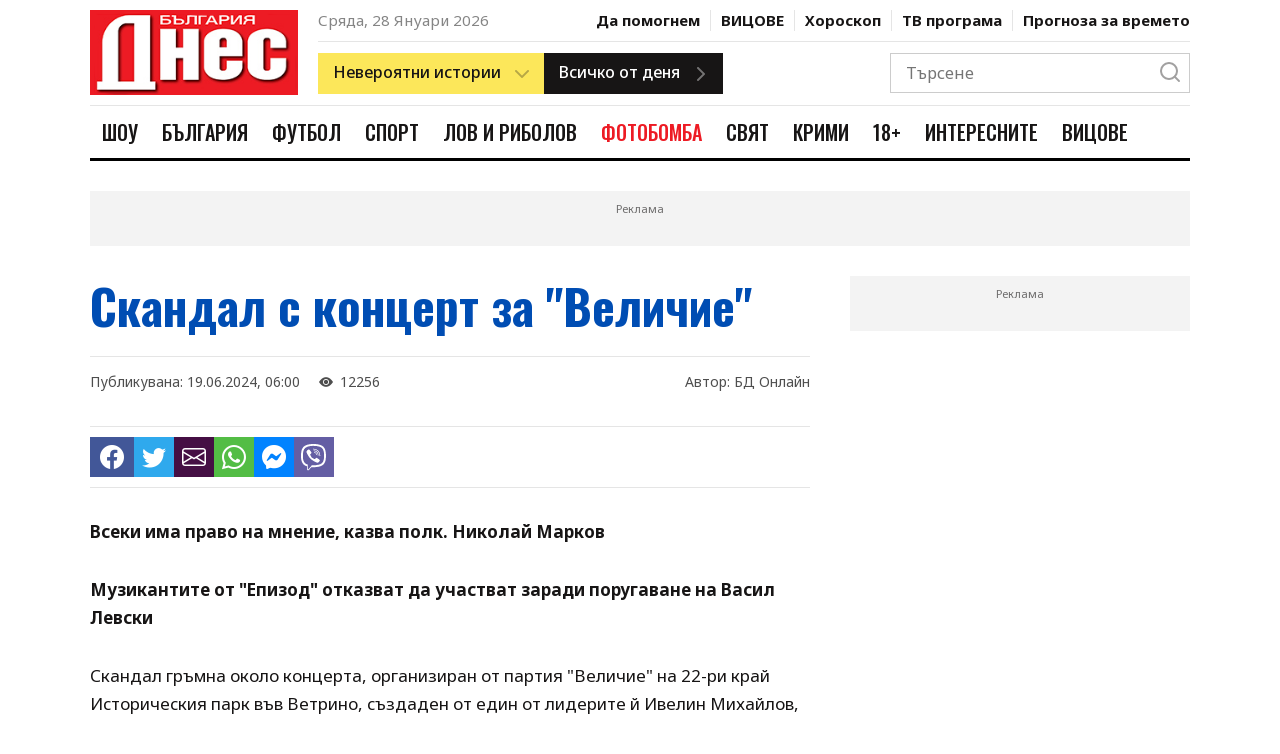

--- FILE ---
content_type: text/html; charset=UTF-8
request_url: https://www.bgdnes.bg/bulgaria/article/18209035
body_size: 24451
content:
<!DOCTYPE html>
<html lang="en" dir="ltr">
    <head>
        <meta charset="UTF-8">
        <meta http-equiv="X-UA-Compatible" content="IE=edge">
        <meta name="viewport" content="width=device-width, initial-scale=1.0">
    
        <meta property="fb:pages" content="355720611476000" />
    
        <!-- CSRF Token -->
        <meta name="csrf-token" content="aWXy078HD0iYs2zKCWQxnwoBMTfxy3tYOfTerLZp">
    
        
                
        <link rel="preconnect" href="https://fonts.googleapis.com">
        <link rel="preconnect" href="https://fonts.gstatic.com" crossorigin>
        <link href="https://fonts.googleapis.com/css2?family=Noto+Sans:wght@400;500;700&family=Oswald:wght@400;500;700&display=swap" rel="stylesheet">
        
        <link rel="stylesheet" href="/css/bootstrap-grid.css">
        <link rel="stylesheet" href="/css/style.css?v=4">
        <link rel="stylesheet" href="https://cdn.jsdelivr.net/npm/bootstrap-icons@1.10.2/font/bootstrap-icons.css">
        <link rel="stylesheet" href="/css/weather-icons.min.css">

        <title>Скандал с концерт за &quot;Величие&quot;</title>
        <meta name="description" lang="bg" content="Всеки има право на мнение, казва полк. Николай Марков
Музикантите от &quot;Епизод&quot; отказват да участват заради поругаване на Васил Левски

Скандал гръмна около концерта, организиран от партия &quot;Величие&quot; на 22-ри край Историческия парк във Ветрино, създаден от един от лидерите й Ивелин Михайлов, научи &quot;България Днес&quot;" />
        <meta name="keywords" lang="bg" content="България Днес, 168 часа, всичко за жената, вестник, вестници, ежедневник, ежедневници, всекидневник, всекидневници, статия, статии, медиа, медия, медии, печатна медиа, печатна медия, печатни медии, преса, издание, издания, електронно издание, е-издание, е-вестник, абонамент, електронен абонамент, е-абонамент, дигитален вестник, дигитално издание, дигитален абонамент, онлайн вестник, онлайн издание, българия, български, печатна реклама, реклама, прес реклама, принт реклама, принт, рекламна тарифа, обява, публикация, публикации, издателство, издател, печатница, регионален вестник, регионално издание, регионално приложение, таблоид, pdf, чета, читател" />
    
        
        <meta property="og:url" content="https://www.bgdnes.bg/bulgaria/article/18209035" />
        <meta property="og:type" content="article" /> 
        <meta property="og:title" content="Скандал с концерт за &quot;Величие&quot;" />
        <meta property="og:description" content="Всеки има право на мнение, казва полк. Николай Марков
Музикантите от &quot;Епизод&quot; отказват да участват заради поругаване на Васил Левски

Скандал гръмна около концерта, организиран от партия &quot;Величие&quot; на 22-ри край Историческия парк във Ветрино, създаден от един от лидерите й Ивелин Михайлов, научи &quot;България Днес&quot;" />
                                        
                                    <meta property="og:image" content="https://cache1.24chasa.bg/Images/Cache/075/IMAGE_18209075_4000_0.jpg" />
                    <meta property="og:image:secure_url" content="https://cache1.24chasa.bg/Images/Cache/075/IMAGE_18209075_4000_0.jpg" />
                    <meta property="twitter:image" content="https://cache1.24chasa.bg/Images/Cache/075/IMAGE_18209075_4000_0.jpg" />
                    <meta property="og:image:width" content="1000" />
                    <meta property="og:image:height" content="526" />
                    
                                    <meta property="og:image:type" content="image/jpeg" />
                                                        <meta property="og:site_name" content="bgdnes.bg" />
        <meta property="og:locale" content="bg_BG" />
        <meta property="og:updated_time" content="1769593258" />
    
        
        <meta name="twitter:card" content="summary" />
        <meta name="twitter:creator" content="@bgdnes" />
        <meta name="twitter:site" content="@bgdnes" />
        <meta name="twitter:url" content="https://www.bgdnes.bg/bulgaria/article/18209035" />
        <meta name="twitter:title" content="Скандал с концерт за &quot;Величие&quot;" />
        <meta name="twitter:description" content="Всеки има право на мнение, казва полк. Николай Марков
Музикантите от &quot;Епизод&quot; отказват да участват заради поругаване на Васил Левски

Скандал гръмна около концерта, организиран от партия &quot;Величие&quot; на 22-ри край Историческия парк във Ветрино, създаден от един от лидерите й Ивелин Михайлов, научи &quot;България Днес&quot;" />
            
                    
            <link rel="canonical" href="https://www.bgdnes.bg/bulgaria/article/18209035" />
    
            <script type="application/ld+json">
                {
                "@context": "https://schema.org",
                "@type": "BreadcrumbList",
                "itemListElement": [{
                    "@type": "ListItem",
                    "position": 1,
                    "name": "Новини",
                    "item": "https://bgdnes.bg"
                },{
                    "@type": "ListItem",
                    "position": 2,
                    "name": "България",
                    "item": "https://www.bgdnes.bg/bulgaria"
                },{
                    "@type": "ListItem",
                    "position": 3,
                    "name": "Скандал с концерт за &quot;Величие&quot;"
                }]
                }
                </script>
    
            
        <script type="application/ld+json">
            {
                "@context":"https://schema.org",
                "@type":"Organization",
                "name":"България Днес",
                "url":"https://bgdnes.bg",
                "logo":"https://www.bgdnes.bg/images/logo.svg",
                "sameAs":[
                    "https://www.facebook.com/Bgdnesbg/",
                    "https://twitter.com/bgdnesbg"
                ]
            }
        </script>
    
        <script type="application/ld+json">
            {
                "@context": "https://schema.org",
                "@type": "WebSite",
                "url" : "https://bgdnes.bg",
                "potentialAction": {
                    "@type": "SearchAction",
                    "target": "https://bgdnes.bg/search?q={search_term_string}",
                    "query-input": "required name=search_term_string"
                }
            }
        </script>
    
        
        <link rel="icon" href="/images/favicon.ico" sizes="16x16" />
        <link rel="icon" href="/images/favicon.ico" sizes="32x32" />
        <link rel="icon" href="/images/favicon.ico" sizes="57x57" />
        <link rel="icon" href="/images/favicon.ico" sizes="76x76" />
        <link rel="icon" href="/images/favicon.ico" sizes="96x96" />
        <link rel="icon" href="/images/favicon.ico" sizes="128x128" />
        <link rel="icon" href="/images/favicon.ico" sizes="192x192" />
        <link rel="icon" href="/images/favicon.ico" sizes="228x228" />
        <link rel="apple-touch-icon" href="/images/favicon.ico" sizes="120x120" />
        <link rel="apple-touch-icon" href="/images/favicon.ico" sizes="152x152" />
        <link rel="apple-touch-icon" href="/images/favicon.ico" sizes="167x167" />
        <link rel="apple-touch-icon" href="/images/favicon.ico" sizes="180x180" />
        <link href="/images/favicon.ico" rel="shortcut icon" />
        <link rel="alternate" title="Новини от bgdnes.bg" href="/rss" type="application/rss+xml" />
        <style>
            .ratio .bg-blur {
                background: rgba(0,0,0,.6);
                filter: blur(8px);
                height: 100%;
                position: absolute;
                transform: scale(1.1);
                width: 100%;
            }
            .ratio.center-img img {
                bottom: 0;
                height: 100%;
                left: 0;
                margin: auto;
                position: absolute;
                right: 0;
                top: 0;
                width: auto;
                z-index: 2;
            }
            .has-sticky {
                height: 100%;
            }
            .has-sticky .sticky {
                position: -webkit-sticky;
                position: sticky;
                top: 90px;
            }
            .link-email {
                background: #ed1b24;
                color: #fff;
                font-size: 20px;
                line-height: 36px;
            }
            .color-scheme-1 .poll-header {
            background-color: #ed1b24;
            }
            .color-scheme-1 .poll-header .poll-image-container::after {
            background-color: rgba(255, 78, 0, 0.8);
            }
            .color-scheme-1 .poll-form .form-check-input:checked {
            background-color: #ed1b24;
            }
            .color-scheme-1 .poll-form .form-submit .btn:not(.ghost) {
            background: #ed1b24;
            border: 1px solid #ed1b24;
            color: #fff;
            }
            .poll-header {
            position: relative;
            background-color: #000;
            }
            .poll-header figure {
            z-index: 1;
            position: absolute;
            top: 0;
            left: 0;
            width: 100%;
            height: 100%;
            background-color: inherit;
            overflow: hidden;
            }
            .poll-header .poll-image-container {
            z-index: 0;
            position: relative;
            width: 100%;
            height: 100%;
            vertical-align: top;
            overflow: hidden;
            }
            .poll-header .poll-image-container img {
            z-index: 1;
            position: absolute;
            top: 0;
            left: 0;
            width: 100%;
            height: 100%;
            -o-object-fit: cover;
                object-fit: cover;
            -o-object-position: center center;
                object-position: center center;
            }
            .poll-header .poll-image-container::after {
            content: "";
            z-index: 2;
            position: absolute;
            top: 0;
            bottom: 0;
            left: 0;
            right: 0;
            width: auto;
            height: auto;
            background-color: rgba(0, 0, 0, 0.8);
            pointer-events: none;
            }
            .poll-header .title {
            z-index: 2;
            position: relative;
            padding: 3rem 1.6rem 4rem;
            color: #fff;
            font-weight: 600;
            font-size: 1.5rem;
            line-height: 1.333;
            font-family: "Open Sans", sans-serif;
            }

            .poll-form {
            padding: 1.6rem;
            }
            .poll-form .form-check {
            display: flex;
            align-items: center;
            }
            .poll-form .form-check + .form-check {
            margin-top: 1rem;
            }
            .poll-form .form-check-input {
            width: 2rem;
            height: 2rem;
            margin-right: 1rem;
            background-color: #fff;
            background-repeat: no-repeat;
            background-position: center;
            background-size: contain;
            border: 4px solid #fff;
            box-shadow: 0 0 0 1px rgba(0, 0, 0, 0.2);
            border-radius: 50%;
            -webkit-appearance: none;
                -moz-appearance: none;
                    appearance: none;
            -webkit-print-color-adjust: exact;
                    color-adjust: exact;
            }
            .poll-form .form-check-input:checked {
            background-color: #303030;
            }
            .poll-form .form-submit {
            display: flex;
            flex-wrap: wrap;
            margin-top: 1rem;
            }
            .poll-form .form-submit .btn {
            width: 48%;
            max-width: 100%;
            margin-top: 1rem;
            padding: 1rem;
            font-size: 14px;
            }
            .poll-form .form-submit .btn:first-child {
            margin-right: 1.2rem;
            }

            .poll-results-container {
            border: 1px solid rgba(0, 0, 0, 0.1);
            }
            .poll-results-container + .poll-results-container {
            margin-top: 1.6rem;
            }
            .poll-results-container .poll-results-container-header.section-heading-container {
            padding: 2rem;
            }
            .poll-results-container .poll-results-container-header.section-heading-container .section-heading {
            margin: 0;
            text-transform: none;
            font-weight: 600;
            line-height: 1.5;
            }
            .poll-results-container .poll-results-container-body {
            padding: 2rem;
            }
            .poll-results-container .poll-results-container-body .poll-form {
            padding: 0;
            }
            .poll-results-container .poll-results-list .poll-results-list-item {
            margin-bottom: 2rem;
            display: flex;
            gap: 2rem;
            }
            .poll-results-container .poll-results-list .poll-results-list-item .poll-results-list-item-percent {
            min-width: 10%;
            font-weight: 700;
            }
            .poll-results-container .poll-results-list .poll-results-list-item .poll-results-list-item-option {
            flex-grow: 1;
            }
            .poll-results-container .poll-results-list .poll-results-list-item .poll-result-progress-bar {
            margin-top: 10px;
            width: 100%;
            height: 10px;
            background-color: #F8F8F8;
            position: relative;
            }
            .poll-results-container .poll-results-list .poll-results-list-item .poll-result-progress-bar .poll-result-progress-line {
            height: 10px;
            background-color: #179CD7;
            position: absolute;
            top: 0;
            left: 0;
            z-index: 1;
            }
            .poll-results-container .poll-results-list .poll-results-list-item:last-child {
            margin-bottom: 0;
            }

            
                    .header-nav .header-nav--item-link.cat-1742286:hover {
                        color: #e2167c;
                    }
                    .header-nav .header-nav--item-link.cat-1742286.active {
                        color: #fff;
                        background-color: #e2167c;
                    }
                    .header-nav .header-nav--item-link.cat-13305114:hover {
                        color: #1e911e;
                    }
                    .header-nav .header-nav--item-link.cat-13305114.active {
                        color: #fff;
                        background-color: #1e911e;
                    }
                    .header-nav .header-nav--item-link.cat-13305060:hover {
                        color: #195dc5;
                    }
                    .header-nav .header-nav--item-link.cat-13305060.active {
                        color: #fff;
                        background-color: #195dc5;
                    }
                    .header-nav .header-nav--item-link.cat-1742285:hover {
                        color: #7bbb0b;
                    }
                    .header-nav .header-nav--item-link.cat-1742285.active {
                        color: #fff;
                        background-color: #7bbb0b;
                    }
                    .header-nav .header-nav--item-link.cat-4886455:hover {
                        color: #1805FFFF;
                    }
                    .header-nav .header-nav--item-link.cat-4886455.active {
                        color: #fff;
                        background-color: #1805FFFF;
                    }
                    .header-nav .header-nav--item-link.cat-13305040:hover {
                        color: #ed1b24;
                    }
                    .header-nav .header-nav--item-link.cat-13305040.active {
                        color: #fff;
                        background-color: #ed1b24;
                    }
                    .header-nav .header-nav--item-link.cat-13305070:hover {
                        color: #eb7500;
                    }
                    .header-nav .header-nav--item-link.cat-13305070.active {
                        color: #fff;
                        background-color: #eb7500;
                    }
                    .header-nav .header-nav--item-link.cat-1742284:hover {
                        color: #25FF26FF;
                    }
                    .header-nav .header-nav--item-link.cat-1742284.active {
                        color: #fff;
                        background-color: #25FF26FF;
                    }
                    .header-nav .header-nav--item-link.cat-4029177:hover {
                        color: #b50019;
                    }
                    .header-nav .header-nav--item-link.cat-4029177.active {
                        color: #fff;
                        background-color: #b50019;
                    }
                    .header-nav .header-nav--item-link.cat-16403811:hover {
                        color: #009cae;
                    }
                    .header-nav .header-nav--item-link.cat-16403811.active {
                        color: #fff;
                        background-color: #009cae;
                    }
                    .header-nav .header-nav--item-link.cat-6934576:hover {
                        color: #FF0B08FF;
                    }
                    .header-nav .header-nav--item-link.cat-6934576.active {
                        color: #fff;
                        background-color: #FF0B08FF;
                    }
        </style>

        <script>
(function(){/*

    Copyright The Closure Library Authors.
    SPDX-License-Identifier: Apache-2.0
   */
   'use strict';var g=function(a){var b=0;return function(){return b<a.length?{done:!1,value:a[b++]}:{done:!0}}},l=this||self,m=/^[\w+/_-]+[=]{0,2}$/,p=null,q=function(){},r=function(a){var b=typeof a;if("object"==b)if(a){if(a instanceof Array)return"array";if(a instanceof Object)return b;var c=Object.prototype.toString.call(a);if("[object Window]"==c)return"object";if("[object Array]"==c||"number"==typeof a.length&&"undefined"!=typeof a.splice&&"undefined"!=typeof a.propertyIsEnumerable&&!a.propertyIsEnumerable("splice"))return"array";
   if("[object Function]"==c||"undefined"!=typeof a.call&&"undefined"!=typeof a.propertyIsEnumerable&&!a.propertyIsEnumerable("call"))return"function"}else return"null";else if("function"==b&&"undefined"==typeof a.call)return"object";return b},u=function(a,b){function c(){}c.prototype=b.prototype;a.prototype=new c;a.prototype.constructor=a};var v=function(a,b){Object.defineProperty(l,a,{configurable:!1,get:function(){return b},set:q})};var y=function(a,b){this.b=a===w&&b||"";this.a=x},x={},w={};var aa=function(a,b){a.src=b instanceof y&&b.constructor===y&&b.a===x?b.b:"type_error:TrustedResourceUrl";if(null===p)b:{b=l.document;if((b=b.querySelector&&b.querySelector("script[nonce]"))&&(b=b.nonce||b.getAttribute("nonce"))&&m.test(b)){p=b;break b}p=""}b=p;b&&a.setAttribute("nonce",b)};var z=function(){return Math.floor(2147483648*Math.random()).toString(36)+Math.abs(Math.floor(2147483648*Math.random())^+new Date).toString(36)};var A=function(a,b){b=String(b);"application/xhtml+xml"===a.contentType&&(b=b.toLowerCase());return a.createElement(b)},B=function(a){this.a=a||l.document||document};B.prototype.appendChild=function(a,b){a.appendChild(b)};var C=function(a,b,c,d,e,f){try{var k=a.a,h=A(a.a,"SCRIPT");h.async=!0;aa(h,b);k.head.appendChild(h);h.addEventListener("load",function(){e();d&&k.head.removeChild(h)});h.addEventListener("error",function(){0<c?C(a,b,c-1,d,e,f):(d&&k.head.removeChild(h),f())})}catch(n){f()}};var ba=l.atob("aHR0cHM6Ly93d3cuZ3N0YXRpYy5jb20vaW1hZ2VzL2ljb25zL21hdGVyaWFsL3N5c3RlbS8xeC93YXJuaW5nX2FtYmVyXzI0ZHAucG5n"),ca=l.atob("WW91IGFyZSBzZWVpbmcgdGhpcyBtZXNzYWdlIGJlY2F1c2UgYWQgb3Igc2NyaXB0IGJsb2NraW5nIHNvZnR3YXJlIGlzIGludGVyZmVyaW5nIHdpdGggdGhpcyBwYWdlLg=="),da=l.atob("RGlzYWJsZSBhbnkgYWQgb3Igc2NyaXB0IGJsb2NraW5nIHNvZnR3YXJlLCB0aGVuIHJlbG9hZCB0aGlzIHBhZ2Uu"),ea=function(a,b,c){this.b=a;this.f=new B(this.b);this.a=null;this.c=[];this.g=!1;this.i=b;this.h=c},F=function(a){if(a.b.body&&!a.g){var b=
   function(){D(a);l.setTimeout(function(){return E(a,3)},50)};C(a.f,a.i,2,!0,function(){l[a.h]||b()},b);a.g=!0}},D=function(a){for(var b=G(1,5),c=0;c<b;c++){var d=H(a);a.b.body.appendChild(d);a.c.push(d)}b=H(a);b.style.bottom="0";b.style.left="0";b.style.position="fixed";b.style.width=G(100,110).toString()+"%";b.style.zIndex=G(2147483544,2147483644).toString();b.style["background-color"]=I(249,259,242,252,219,229);b.style["box-shadow"]="0 0 12px #888";b.style.color=I(0,10,0,10,0,10);b.style.display=
   "flex";b.style["justify-content"]="center";b.style["font-family"]="Roboto, Arial";c=H(a);c.style.width=G(80,85).toString()+"%";c.style.maxWidth=G(750,775).toString()+"px";c.style.margin="24px";c.style.display="flex";c.style["align-items"]="flex-start";c.style["justify-content"]="center";d=A(a.f.a,"IMG");d.className=z();d.src=ba;d.style.height="24px";d.style.width="24px";d.style["padding-right"]="16px";var e=H(a),f=H(a);f.style["font-weight"]="bold";f.textContent=ca;var k=H(a);k.textContent=da;J(a,
   e,f);J(a,e,k);J(a,c,d);J(a,c,e);J(a,b,c);a.a=b;a.b.body.appendChild(a.a);b=G(1,5);for(c=0;c<b;c++)d=H(a),a.b.body.appendChild(d),a.c.push(d)},J=function(a,b,c){for(var d=G(1,5),e=0;e<d;e++){var f=H(a);b.appendChild(f)}b.appendChild(c);c=G(1,5);for(d=0;d<c;d++)e=H(a),b.appendChild(e)},G=function(a,b){return Math.floor(a+Math.random()*(b-a))},I=function(a,b,c,d,e,f){return"rgb("+G(Math.max(a,0),Math.min(b,255)).toString()+","+G(Math.max(c,0),Math.min(d,255)).toString()+","+G(Math.max(e,0),Math.min(f,
   255)).toString()+")"},H=function(a){a=A(a.f.a,"DIV");a.className=z();return a},E=function(a,b){0>=b||null!=a.a&&0!=a.a.offsetHeight&&0!=a.a.offsetWidth||(fa(a),D(a),l.setTimeout(function(){return E(a,b-1)},50))},fa=function(a){var b=a.c;var c="undefined"!=typeof Symbol&&Symbol.iterator&&b[Symbol.iterator];b=c?c.call(b):{next:g(b)};for(c=b.next();!c.done;c=b.next())(c=c.value)&&c.parentNode&&c.parentNode.removeChild(c);a.c=[];(b=a.a)&&b.parentNode&&b.parentNode.removeChild(b);a.a=null};var ia=function(a,b,c,d,e){var f=ha(c),k=function(n){n.appendChild(f);l.setTimeout(function(){f?(0!==f.offsetHeight&&0!==f.offsetWidth?b():a(),f.parentNode&&f.parentNode.removeChild(f)):a()},d)},h=function(n){document.body?k(document.body):0<n?l.setTimeout(function(){h(n-1)},e):b()};h(3)},ha=function(a){var b=document.createElement("div");b.className=a;b.style.width="1px";b.style.height="1px";b.style.position="absolute";b.style.left="-10000px";b.style.top="-10000px";b.style.zIndex="-10000";return b};var K={},L=null;var M=function(){},N="function"==typeof Uint8Array,O=function(a,b){a.b=null;b||(b=[]);a.j=void 0;a.f=-1;a.a=b;a:{if(b=a.a.length){--b;var c=a.a[b];if(!(null===c||"object"!=typeof c||Array.isArray(c)||N&&c instanceof Uint8Array)){a.g=b-a.f;a.c=c;break a}}a.g=Number.MAX_VALUE}a.i={}},P=[],Q=function(a,b){if(b<a.g){b+=a.f;var c=a.a[b];return c===P?a.a[b]=[]:c}if(a.c)return c=a.c[b],c===P?a.c[b]=[]:c},R=function(a,b,c){a.b||(a.b={});if(!a.b[c]){var d=Q(a,c);d&&(a.b[c]=new b(d))}return a.b[c]};
   M.prototype.h=N?function(){var a=Uint8Array.prototype.toJSON;Uint8Array.prototype.toJSON=function(){var b;void 0===b&&(b=0);if(!L){L={};for(var c="ABCDEFGHIJKLMNOPQRSTUVWXYZabcdefghijklmnopqrstuvwxyz0123456789".split(""),d=["+/=","+/","-_=","-_.","-_"],e=0;5>e;e++){var f=c.concat(d[e].split(""));K[e]=f;for(var k=0;k<f.length;k++){var h=f[k];void 0===L[h]&&(L[h]=k)}}}b=K[b];c=[];for(d=0;d<this.length;d+=3){var n=this[d],t=(e=d+1<this.length)?this[d+1]:0;h=(f=d+2<this.length)?this[d+2]:0;k=n>>2;n=(n&
   3)<<4|t>>4;t=(t&15)<<2|h>>6;h&=63;f||(h=64,e||(t=64));c.push(b[k],b[n],b[t]||"",b[h]||"")}return c.join("")};try{return JSON.stringify(this.a&&this.a,S)}finally{Uint8Array.prototype.toJSON=a}}:function(){return JSON.stringify(this.a&&this.a,S)};var S=function(a,b){return"number"!==typeof b||!isNaN(b)&&Infinity!==b&&-Infinity!==b?b:String(b)};M.prototype.toString=function(){return this.a.toString()};var T=function(a){O(this,a)};u(T,M);var U=function(a){O(this,a)};u(U,M);var ja=function(a,b){this.c=new B(a);var c=R(b,T,5);c=new y(w,Q(c,4)||"");this.b=new ea(a,c,Q(b,4));this.a=b},ka=function(a,b,c,d){b=new T(b?JSON.parse(b):null);b=new y(w,Q(b,4)||"");C(a.c,b,3,!1,c,function(){ia(function(){F(a.b);d(!1)},function(){d(!0)},Q(a.a,2),Q(a.a,3),Q(a.a,1))})};var la=function(a,b){V(a,"internal_api_load_with_sb",function(c,d,e){ka(b,c,d,e)});V(a,"internal_api_sb",function(){F(b.b)})},V=function(a,b,c){a=l.btoa(a+b);v(a,c)},W=function(a,b,c){for(var d=[],e=2;e<arguments.length;++e)d[e-2]=arguments[e];e=l.btoa(a+b);e=l[e];if("function"==r(e))e.apply(null,d);else throw Error("API not exported.");};var X=function(a){O(this,a)};u(X,M);var Y=function(a){this.h=window;this.a=a;this.b=Q(this.a,1);this.f=R(this.a,T,2);this.g=R(this.a,U,3);this.c=!1};Y.prototype.start=function(){ma();var a=new ja(this.h.document,this.g);la(this.b,a);na(this)};
   var ma=function(){var a=function(){if(!l.frames.googlefcPresent)if(document.body){var b=document.createElement("iframe");b.style.display="none";b.style.width="0px";b.style.height="0px";b.style.border="none";b.style.zIndex="-1000";b.style.left="-1000px";b.style.top="-1000px";b.name="googlefcPresent";document.body.appendChild(b)}else l.setTimeout(a,5)};a()},na=function(a){var b=Date.now();W(a.b,"internal_api_load_with_sb",a.f.h(),function(){var c;var d=a.b,e=l[l.btoa(d+"loader_js")];if(e){e=l.atob(e);
   e=parseInt(e,10);d=l.btoa(d+"loader_js").split(".");var f=l;d[0]in f||"undefined"==typeof f.execScript||f.execScript("var "+d[0]);for(;d.length&&(c=d.shift());)d.length?f[c]&&f[c]!==Object.prototype[c]?f=f[c]:f=f[c]={}:f[c]=null;c=Math.abs(b-e);c=1728E5>c?0:c}else c=-1;0!=c&&(W(a.b,"internal_api_sb"),Z(a,Q(a.a,6)))},function(c){Z(a,c?Q(a.a,4):Q(a.a,5))})},Z=function(a,b){a.c||(a.c=!0,a=new l.XMLHttpRequest,a.open("GET",b,!0),a.send())};(function(a,b){l[a]=function(c){for(var d=[],e=0;e<arguments.length;++e)d[e-0]=arguments[e];l[a]=q;b.apply(null,d)}})("__d3lUW8vwsKlB__",function(a){"function"==typeof window.atob&&(a=window.atob(a),a=new X(a?JSON.parse(a):null),(new Y(a)).start())});}).call(this);
   
   window.__d3lUW8vwsKlB__("[base64]");
</script>
        <!-- (C)2000-2023 Gemius SA - gemiusPrism  / bgdnes.bg/All Pages -->
<script type="text/javascript">
<!--//--><![CDATA[//><!--
var pp_gemius_identifier = 'nXCadnO9tygUoRXeYVsKC9U7TKOZFCyDiecmGoo.fNf.v7';
// lines below shouldn't be edited
function gemius_pending(i) { window[i] = window[i] || function() {var x = window[i+'_pdata'] = window[i+'_pdata'] || []; x[x.length]=arguments;};};
gemius_pending('gemius_hit'); gemius_pending('gemius_event'); gemius_pending('gemius_init'); gemius_pending('pp_gemius_hit'); gemius_pending('pp_gemius_event'); gemius_pending('pp_gemius_init');
(function(d,t) {try {var gt=d.createElement(t),s=d.getElementsByTagName(t)[0],l='http'+((location.protocol=='https:')?'s':''); gt.setAttribute('async','async');
gt.setAttribute('defer','defer'); gt.src=l+'://gabg.hit.gemius.pl/xgemius.js'; s.parentNode.insertBefore(gt,s);} catch (e) {}})(document,'script');
//--><!]]>
</script>        <!-- Google tag (gtag.js) -->
<script async src="https://www.googletagmanager.com/gtag/js?id=G-TZVYZ25NLN"></script>
<script>
  window.dataLayer = window.dataLayer || [];
  function gtag(){dataLayer.push(arguments);}
  gtag('js', new Date());

  gtag('config', 'G-TZVYZ25NLN');
</script>        <script src="https://cdn.tagdeliver.com/cipt/18554.js" async="async"></script>

        <script type="text/javascript" src="//vbbg.adocean.pl/files/js/ado.js"></script>
<script type="text/javascript">
/* (c)AdOcean 2003-2023 */
        if(typeof ado!=="object"){ado={};ado.config=ado.preview=ado.placement=ado.master=ado.slave=function(){};}
        ado.config({mode: "old", xml: false, consent: true, characterEncoding: true});
        ado.preview({enabled: true});
</script>
<script type="text/javascript">
    var articleId = 18209035;
    var pageContent = 13305114;
    var Content = 0;
</script>             <!-- start master -->
<script type="text/javascript">
/* (c)AdOcean 2003-2023, MASTER: vgb_bg.new.bgdnes.bg.Article */
ado.master({id: '79Slp0mzTYG9vcA49xIbFe9MrrqZhBscQ.z4rptgab..Z7', server: 'vbbg.adocean.pl', vars: { articleId, pageContent, Content } });
</script>
<!--  end master  -->        <script async src="//pahtvs.tech/c/bgdnes.bg.js"></script>        
    </head>
    <body>
        <header class="header">
        <div class="container position-relative">
            <div class="header-top">
                <div class="row">
                    <div class="col-lg-3 mobile-nav-container">
                        <div class="mobile-nav">
                            <div class="mobile-nav-btns">
                                <button class="menu-btn">
                                    <i icon-name="menu" stroke="#171515"></i>
                                </button>
                                <button class="close-menu-btn">
                                    <i icon-name="x" stroke="#171515"></i>
                                </button>
                            </div>
                            <a class="logo" href="/">
                                <img src="/images/logo_bgdnes3.png" alt="" width="210">
                            </a>
                            <div class="mobile-nav-btns">
                                <button class="search-btn">
                                    <i icon-name="search" stroke="#171515"></i>
                                </button>
                            </div>
                        </div>
                    </div>
                    <div class="col-lg-9 desktop-header">
                        <div class="hearder-top-section-1">
                            <div>
                                <span class="header-date">Сряда, 28 Януари 2026</span>
                            </div>
                            <nav class="header-secondary-nav">
                                                                    <div class="header-secondary-nav--item ">
                                        <a class="header-secondary-nav--item-link" href="https://www.bgdnes.bg/da-pomognem">Да помогнем</a>
                                    </div>    
                                                                    <div class="header-secondary-nav--item ">
                                        <a class="header-secondary-nav--item-link" href="https://www.bgdnes.bg/Vicove">ВИЦОВЕ</a>
                                    </div>    
                                
                                <div class="header-secondary-nav--item  ">
                                    <a class="header-secondary-nav--item-link" href="https://www.bgdnes.bg/horoskop">Хороскоп</a>
                                </div>
                                <div class="header-secondary-nav--item  ">
                                    <a class="header-secondary-nav--item-link" href="https://www.bgdnes.bg/tv-programa">ТВ програма</a>
                                </div>
                                <div class="header-secondary-nav--item  ">
                                    <a class="header-secondary-nav--item-link" href="https://www.bgdnes.bg/vremeto">Прогноза за времето</a>
                                </div>
                            </nav>
                        </div>
                        <div class="hearder-top-section-2">
                            <div class="header-buttons">
                                <div class="dropdown-btn yellow-btn has-right-icon">
                                    <div>
                                        <span>Невероятни истории</span>
                                        <i class="icon" icon-name="chevron-down" stroke="#171515"></i>
                                    </div>
                                    <div class="dropdown-btn-list">
                                                                                    <div class="dropdown-btn-list-item">
                                                <a href="https://www.bgdnes.bg/zdravi-s-profesor-mermerski">Здрави с професор Мермерски</a>
                                            </div>
                                                                                    <div class="dropdown-btn-list-item">
                                                <a href="https://www.bgdnes.bg/zabraveni-balgarski-genii">Забравени български гении</a>
                                            </div>
                                                                                    <div class="dropdown-btn-list-item">
                                                <a href="https://www.bgdnes.bg/pytuvania">Пътувания</a>
                                            </div>
                                                                                    <div class="dropdown-btn-list-item">
                                                <a href="https://www.bgdnes.bg/misterii">Мистерии</a>
                                            </div>
                                                                                    <div class="dropdown-btn-list-item">
                                                <a href="https://www.bgdnes.bg/ikoni_i_svettsi">Икони и светци</a>
                                            </div>
                                                                                    <div class="dropdown-btn-list-item">
                                                <a href="https://www.bgdnes.bg/neveroyatni-hora">Невероятни хора</a>
                                            </div>
                                                                                    <div class="dropdown-btn-list-item">
                                                <a href="https://www.bgdnes.bg/izmerenie_x">Измерение Х</a>
                                            </div>
                                                                            </div>
                                </div>
                                <a class="btn dark-btn has-right-icon" href="https://www.bgdnes.bg/vsichko-ot-denya">
                                    <span>Всичко от деня</span>
                                    <i class="icon" icon-name="chevron-right" stroke="#171515"></i>
                                </a>
                            </div>
                            
                            <div class="header-search">
                                <div class="header-search-form">
                                    <form action="https://www.bgdnes.bg/search" method="GET">
                                        <input class="header-search-input" type="text" placeholder="Търсене" name="q">
                                        <button class="header-search-btn" type="submit">
                                            <i class="icon" icon-name="search" stroke="#171515"></i>
                                        </button>
                                    </form>
                                </div>
                            </div>
                        </div>
                    </div>
                </div>
            </div>

            <div class="header-bottom">
                <div class="row">
                    <div class="col-md-12 d-flex">
                        <a class="logo" href="/">
                            <img src="/images/logo_bgdnes3.png" alt="" height="56">
                        </a>
                        <nav class="header-nav">
                                                            <div class="header-nav--item">
                                    <a href="https://www.bgdnes.bg/shou" title="Шоу" class="header-nav--item-link cat-1742286 ">Шоу</a>
                                </div>
                                                            <div class="header-nav--item">
                                    <a href="https://www.bgdnes.bg/bulgaria" title="България" class="header-nav--item-link cat-13305114 ">България</a>
                                </div>
                                                            <div class="header-nav--item">
                                    <a href="https://www.bgdnes.bg/futbol" title="Футбол" class="header-nav--item-link cat-13305060 ">Футбол</a>
                                </div>
                                                            <div class="header-nav--item">
                                    <a href="https://www.bgdnes.bg/sport" title="Спорт" class="header-nav--item-link cat-1742285 ">Спорт</a>
                                </div>
                                                            <div class="header-nav--item">
                                    <a href="https://www.bgdnes.bg/lov_i_ribolov" title="Лов и риболов" class="header-nav--item-link cat-4886455 ">Лов и риболов</a>
                                </div>
                                                            <div class="header-nav--item">
                                    <a href="https://www.bgdnes.bg/fotobomba" title="ФОТОБОМБА" class="header-nav--item-link cat-13305040 ">ФОТОБОМБА</a>
                                </div>
                                                            <div class="header-nav--item">
                                    <a href="https://www.bgdnes.bg/svyat" title="Свят" class="header-nav--item-link cat-13305070 ">Свят</a>
                                </div>
                                                            <div class="header-nav--item">
                                    <a href="https://www.bgdnes.bg/krimi" title="Крими" class="header-nav--item-link cat-1742284 ">Крими</a>
                                </div>
                                                            <div class="header-nav--item">
                                    <a href="https://www.bgdnes.bg/18-plyus" title="18+" class="header-nav--item-link cat-4029177 ">18+</a>
                                </div>
                                                            <div class="header-nav--item">
                                    <a href="https://www.bgdnes.bg/interesnite" title="ИнтересниТЕ" class="header-nav--item-link cat-16403811 ">ИнтересниТЕ</a>
                                </div>
                                                            <div class="header-nav--item">
                                    <a href="https://www.bgdnes.bg/Vicove" title="ВИЦОВЕ" class="header-nav--item-link cat-6934576 ">ВИЦОВЕ</a>
                                </div>
                                                    </nav>
                    </div>
                </div>
            </div>

            <div class="mobile-search">
                <div class="header-search">
                    <div class="header-search-form">
                        <form action="https://www.bgdnes.bg/search" method="GET">
                            <input class="header-search-input" type="text" placeholder="Търсене" name="q">
                            
                        </form>
                    </div>
                    <button class="close-search-btn">
                        <i icon-name="x" stroke="#171515"></i>
                    </button>
                </div>
            </div>

            <div class="mobile-header">
                <div class="mobile-header-row">
                    <nav class="header-nav">
                                                    <div class="header-nav--item">
                                <a href="https://www.bgdnes.bg/shou" title="Шоу" class="header-nav--item-link">Шоу</a>
                            </div>
                                                    <div class="header-nav--item">
                                <a href="https://www.bgdnes.bg/bulgaria" title="България" class="header-nav--item-link">България</a>
                            </div>
                                                    <div class="header-nav--item">
                                <a href="https://www.bgdnes.bg/futbol" title="Футбол" class="header-nav--item-link">Футбол</a>
                            </div>
                                                    <div class="header-nav--item">
                                <a href="https://www.bgdnes.bg/sport" title="Спорт" class="header-nav--item-link">Спорт</a>
                            </div>
                                                    <div class="header-nav--item">
                                <a href="https://www.bgdnes.bg/lov_i_ribolov" title="Лов и риболов" class="header-nav--item-link">Лов и риболов</a>
                            </div>
                                                    <div class="header-nav--item">
                                <a href="https://www.bgdnes.bg/fotobomba" title="ФОТОБОМБА" class="header-nav--item-link">ФОТОБОМБА</a>
                            </div>
                                                    <div class="header-nav--item">
                                <a href="https://www.bgdnes.bg/svyat" title="Свят" class="header-nav--item-link">Свят</a>
                            </div>
                                                    <div class="header-nav--item">
                                <a href="https://www.bgdnes.bg/krimi" title="Крими" class="header-nav--item-link">Крими</a>
                            </div>
                                                    <div class="header-nav--item">
                                <a href="https://www.bgdnes.bg/18-plyus" title="18+" class="header-nav--item-link">18+</a>
                            </div>
                                                    <div class="header-nav--item">
                                <a href="https://www.bgdnes.bg/interesnite" title="ИнтересниТЕ" class="header-nav--item-link">ИнтересниТЕ</a>
                            </div>
                                                    <div class="header-nav--item">
                                <a href="https://www.bgdnes.bg/Vicove" title="ВИЦОВЕ" class="header-nav--item-link">ВИЦОВЕ</a>
                            </div>
                                                <div class="header-nav--item">
                            <span class="dropdown-btn header-nav--item-link" style="width: 100%;text-align: left;">
                                <span>
                                    Невероятни истории
                                    <i class="icon" icon-name="chevron-down" stroke="#171515" style="float: right;"></i>
                                </span>

                                <div class="dropdown-btn-list" style="width: 100%; box-shadow: none; position: relative;  display: none;">
                                                                            <div class="dropdown-btn-list-item" style="border-bottom: 1px solid rgba(0, 0, 0, 0.1); padding-bottom: 10px;">
                                            <a href="https://www.bgdnes.bg/zdravi-s-profesor-mermerski">Здрави с професор Мермерски</a>
                                        </div>
                                                                            <div class="dropdown-btn-list-item" style="border-bottom: 1px solid rgba(0, 0, 0, 0.1); padding-bottom: 10px;">
                                            <a href="https://www.bgdnes.bg/zabraveni-balgarski-genii">Забравени български гении</a>
                                        </div>
                                                                            <div class="dropdown-btn-list-item" style="border-bottom: 1px solid rgba(0, 0, 0, 0.1); padding-bottom: 10px;">
                                            <a href="https://www.bgdnes.bg/pytuvania">Пътувания</a>
                                        </div>
                                                                            <div class="dropdown-btn-list-item" style="border-bottom: 1px solid rgba(0, 0, 0, 0.1); padding-bottom: 10px;">
                                            <a href="https://www.bgdnes.bg/misterii">Мистерии</a>
                                        </div>
                                                                            <div class="dropdown-btn-list-item" style="border-bottom: 1px solid rgba(0, 0, 0, 0.1); padding-bottom: 10px;">
                                            <a href="https://www.bgdnes.bg/ikoni_i_svettsi">Икони и светци</a>
                                        </div>
                                                                            <div class="dropdown-btn-list-item" style="border-bottom: 1px solid rgba(0, 0, 0, 0.1); padding-bottom: 10px;">
                                            <a href="https://www.bgdnes.bg/neveroyatni-hora">Невероятни хора</a>
                                        </div>
                                                                            <div class="dropdown-btn-list-item" style="border-bottom: 1px solid rgba(0, 0, 0, 0.1); padding-bottom: 10px;">
                                            <a href="https://www.bgdnes.bg/izmerenie_x">Измерение Х</a>
                                        </div>
                                                                    </div>
                            </span>

                        </div>
                    </nav>
                </div>
                <div class="mobile-header-row">
                    <div class="header-buttons">
                        
                        <a class="btn yellow-btn has-right-icon" href="https://www.bgdnes.bg/horoskop">
                            <span>Хороскоп</span>
                            <i class="icon" icon-name="chevron-right" stroke="#171515"></i>
                        </a>
                        <a class="btn dark-btn has-right-icon" href="https://www.bgdnes.bg/vsichko-ot-denya?vsichko-ot-denya">
                            <span>Всичко от деня</span>
                            <i class="icon" icon-name="chevron-right" stroke="#171515"></i>
                        </a>
                    </div>
                </div>
                <div class="mobile-header-row">
                    <nav class="header-secondary-nav">
                                                    <div class="header-secondary-nav--item ">
                                <a class="header-secondary-nav--item-link" href="https://www.bgdnes.bg/da-pomognem">Да помогнем</a>
                            </div>    
                                                    <div class="header-secondary-nav--item ">
                                <a class="header-secondary-nav--item-link" href="https://www.bgdnes.bg/Vicove">ВИЦОВЕ</a>
                            </div>    
                        
                        
                        <div class="header-secondary-nav--item  ">
                            <a class="header-secondary-nav--item-link" href="https://www.bgdnes.bg/tv-programa">ТВ програма</a>
                        </div>
                        <div class="header-secondary-nav--item  ">
                            <a class="header-secondary-nav--item-link" href="https://www.bgdnes.bg/vremeto">Прогноза за времето</a>
                        </div>
                    </nav>
                </div>
                <div class="mobile-header-row">
                    <div class="socials-nav">
                        <a href="https://www.facebook.com/Bgdnesbg/" title="Facebook Page" target="_blank" class="socials-nav-link link-facebook">
                            <span class="visually-hidden-focusable">Facebook</span>
                            <i class="bi bi-facebook"></i>
                        </a>
                        <a href="https://twitter.com/bgdnesbg" title="Twitter Page" target="_blank" class="socials-nav-link link-twitter">
                            <span class="visually-hidden-focusable">Twitter</span>
                            <i class="bi bi-twitter"></i>
                        </a>
                    </div>
                </div>
            </div>
        </div>
    </header>

        <div class="main-wrapper">
            

            <main class="main">
                     <style>
          .article-content-container a {
               color: #004db3;
          }
     </style>
     <div class="container">
          <div class="row">
               <div class="col-12">
                    <div class="rek my-5">
                         <span class="adv-notice">Реклама</span>
                         <section class="ad horizontal">
    <!-- start slave -->
    <div id="adoceanvbbgybgfcxljwe"></div>
    <script type="text/javascript">
    /* (c)AdOcean 2003-2023, vgb_bg.new.bgdnes.bg.Article.B1 */
    ado.slave('adoceanvbbgybgfcxljwe', {myMaster: '79Slp0mzTYG9vcA49xIbFe9MrrqZhBscQ.z4rptgab..Z7' });
    </script>
    <!--  end slave  -->
</section>                    </div>
               </div>
          </div>
          <div class="row">
               <div class="col-lg-8">
                    <article class="article-content"  itemscope itemtype="http://schema.org/Article">
                         <span style="display:none;">
                              <span itemprop="mainEntityOfPage">https://www.bgdnes.bg/bulgaria/article/18209035</span>
                              <span itemprop="author" content="БД Онлайн"></span>
                              <span itemprop="publisher" itemscope itemtype="http://schema.org/Organization">
                                   <span itemprop="name">www.bgdnes.bg</span>
                                   <span itemprop="logo" itemscope itemtype="http://schema.org/ImageObject">
                                        <meta itemprop="url" content="https://www.bgdnes.bg/images/logo_bgdnes3.png">
                                   </span>					
                              </span>
                              <span itemprop="datePublished" content="2024-06-19T06:00"></span>
                              <span itemprop="dateModified" content="2024-06-19T06:00"></span>
                         </span>
                         <h1 class="article-content-title" itemprop="headline">
                              Скандал с концерт за "Величие"
                                                       </h1>

                         <div class="article-content-meta-data" itemscope itemprop="author" itemtype="http://schema.org/Person">
                              
                              <span>Публикувана: <time datetime="2024-06-19- 06:00">19.06.2024, 06:00</time>
                                   <span>
                                        <i class="bi bi-eye-fill" style="margin-left: 15px;margin-right: 3px;"></i>
                                        12256
                                   </span>
                              </span>
                              
                                                                 <span>Автор: <span itemprop="name" content="БД Онлайн">БД Онлайн</span></span>
                                                       </div>

                         <div class="article-content-image-container">
                                                                                                                                       <figure class="featured-image open-image" data-order="0" itemprop="image" itemscope itemtype="http://schema.org/ImageObject">
                                                                                                                                                      <img class="article-content-image" src="https://cache1.24chasa.bg/Images/Cache/075/Image_18209075_40_0.jpg" alt=""
                                                            itemprop="url" content="https://cache1.24chasa.bg/Images/Cache/075/IMAGE_18209075_1226_0.jpg"
                                                            height="400" style="margin: 0 auto; display: block;">
                                                                                                    
                                                                                          <meta itemprop="width" content="650">
                                             <meta itemprop="height" content="0">
                                                                                     </figure>
                                                                                               
                         </div>

                         
                         <div class="article-share-links">
                              <div class="social-share-links">
                                   <a class="social-share-link facebook-share" href="https://www.facebook.com/share.php?u=https://www.bgdnes.bg/bulgaria/article/18209035" target="_blank" rel="nofollow">
                                        <i class="bi bi-facebook"></i>
                                        <span class="social-share-link-text">Сподели</span>
                                   </a>
                                   <a class="social-share-link twitter-share" href="https://twitter.com/share?text=Скандал с концерт за &quot;Величие&quot;&url=https://www.bgdnes.bg/bulgaria/article/18209035" target="_blank" rel="nofollow">
                                        <i class="bi bi-twitter"></i>
                                   </a>
                                   <a class="social-share-link mail-share" href="/cdn-cgi/l/email-protection#[base64]" target="_blank" rel="nofollow">
                                        <i class="bi bi-envelope"></i>
                                   </a>
                                   <a class="social-share-link whatsapp-share" href="whatsapp://send?text=Скандал с концерт за &quot;Величие&quot; https://www.bgdnes.bg/bulgaria/article/18209035" target="_blank" rel="nofollow">
                                        <i class="bi bi-whatsapp"></i>
                                   </a>
                                   <a class="social-share-link messenger-share" href="fb-messenger://share/?link=https://www.bgdnes.bg/bulgaria/article/18209035" target="_blank" rel="nofollow">
                                        <i class="bi bi-messenger"></i>
                                   </a>
                                   <a class="social-share-link viber-share" href="viber://forward?text=Скандал с концерт за &quot;Величие&quot; https://www.bgdnes.bg/bulgaria/article/18209035" target="_blank" rel="nofollow">
                                        <svg xmlns="http://www.w3.org/2000/svg" width="30" height="30" viewBox="0 0 24 24" fill="#fff">
                                             <path d="M30.934,2.091c-.523-.482-2.64-2.018-7.36-2.039,0,0-5.565-.334-8.275,2.154-1.508,1.508-2.039,3.719-2.1,6.458s-.128,7.871,4.819,9.263h0l0,2.125s-.033.861.535,1.034c.684.214,1.087-.441,1.742-1.145.358-.387.853-.956,1.227-1.388a19.14,19.14,0,0,0,6.281-.461c.684-.222,4.551-.717,5.177-5.849.651-5.3-.313-8.641-2.051-10.153Zm.573,9.766c-.531,4.284-3.666,4.555-4.242,4.741a17.708,17.708,0,0,1-5.4.461s-2.142,2.583-2.809,3.254c-.218.218-.457.2-.453-.235,0-.284.016-3.53.016-3.53h0c-4.193-1.162-3.946-5.532-3.9-7.818s.478-4.16,1.755-5.42c2.294-2.08,7.019-1.771,7.019-1.771,3.991.016,5.9,1.219,6.347,1.623,1.47,1.26,2.22,4.275,1.672,8.695ZM25.781,8.529a.266.266,0,0,1-.531.025,1.274,1.274,0,0,0-1.343-1.4.266.266,0,0,1,.029-.531A1.791,1.791,0,0,1,25.781,8.529Zm.836.465A3.077,3.077,0,0,0,23.5,5.728a.266.266,0,0,1,.037-.531,3.607,3.607,0,0,1,3.616,3.81.266.266,0,0,1-.531-.012Zm1.936.552a.266.266,0,0,1-.531,0,4.856,4.856,0,0,0-4.976-5.206.266.266,0,0,1,0-.531A5.388,5.388,0,0,1,28.553,9.547Zm-.465,4.041V13.6c-.445.783-1.277,1.648-2.134,1.372l-.008-.012a15.832,15.832,0,0,1-4.209-2.327,10.768,10.768,0,0,1-1.746-1.746,13.366,13.366,0,0,1-1.269-1.919,12.307,12.307,0,0,1-1.071-2.294c-.276-.857.585-1.689,1.372-2.134h.008a.75.75,0,0,1,.984.161s.511.61.729.91c.206.28.482.729.626.98a.86.86,0,0,1-.152,1.1l-.494.4a.725.725,0,0,0-.218.577,5.158,5.158,0,0,0,3.472,3.472.725.725,0,0,0,.577-.218l.4-.494a.86.86,0,0,1,1.1-.152,10.672,10.672,0,0,1,1.886,1.355A.736.736,0,0,1,28.088,13.587Z" transform="translate(-13.19 -0.038)"></path>
                                        </svg>
                                   </a>
                              </div>
                         </div>

                         <div itemprop="articleBody" class="article-content-container">
                                                            <p><strong>Всеки има право на мнение, казва полк. Николай Марков</strong></p>
<p><strong>Музикантите от "Епизод" отказват да участват заради поругаване на Васил Левски</strong></p>
<p></p>
<p>Скандал гръмна около концерта, организиран от партия "Величие" на 22-ри край Историческия парк във Ветрино, създаден от един от лидерите й Ивелин Михайлов, научи "България Днес". Основната банда, поканена още преди месец да пее на събитието - рок етно група "Епизод", излезе със становище на официалната си страница в интернет. В него музикантите пишат, че отказват участието си в музикалната програма на "патриотичния" концерт.</p><div class="rek mt-5">
                    <span class="adv-notice">Реклама</span>
               <div class="ad vertical"><!-- start slave --> 
               <div id="adoceanvbbgvcnlfufogz"></div>
               <script data-cfasync="false" src="/cdn-cgi/scripts/5c5dd728/cloudflare-static/email-decode.min.js"></script><script type="text/javascript">
               /* (c)AdOcean 2003-2023, vgb_bg.new.bgdnes.bg.Article.LI */
               ado.slave('adoceanvbbgvcnlfufogz', {myMaster: '79Slp0mzTYG9vcA49xIbFe9MrrqZhBscQ.z4rptgab..Z7' });
               </script> 
               <!-- end slave --></div></div>
<p>
                                                            <figure class="featured-image open-image" data-order="1">
                         
                                                                                          <img src="https://cache1.24chasa.bg/Images/Cache/071/IMAGE_18209071_40_0.jpg" alt="Фронтменът на &quot;Епизод&quot; Симеон Христов е много засегнат от поругаването на Левски" 
                                        height="400" style="margin: 0 auto; display: block;">
                                                                                
                                                       <figcaption>Фронтменът на &quot;Епизод&quot; Симеон Христов е много засегнат от поругаването на Левски </figcaption>
                                             </figure>
                         
                                   </p>
<p>"На 22 юни 2024 г. ние от "Епизод" бяхме поканени да изнесем концерт в Исторически парк до село Неофит Рилски край Варна. Преди няколко дни станаха известни думите на Николай Марков, с които той поругава Васил Левски и другите български национални герои. Същият човек е свързан с Историческия парк. Ние от "Епизод" не можем присъстваме на този концерт. Осквернена е каузата, за която работим повече от четвърт век", написаха музикантите, известни с родолюбивите си инициативи и сценични възстановки на знакови събития от българската история.</p>
<p>
                                                            <figure class="featured-image open-image" data-order="2">
                         
                                                                                          <img src="https://cache2.24chasa.bg/Images/Cache/072/IMAGE_18209072_40_0.jpg" alt="Колегата на Христов - Васил Бележков, застава зад становището му" 
                                        height="400" style="margin: 0 auto; display: block;">
                                                                                
                                                       <figcaption>Колегата на Христов - Васил Бележков, застава зад становището му </figcaption>
                                             </figure>
                         
                                   </p>
<p>Става въпрос за интервю на лидера на "Величие" Николай Марков. В него той казва: "Васил Левски става национален герой, защото е трябвало да имаме национален герой, да се произведат. Левски се е опитал да направи нещо и ние сега го веем като байрак във всеки кабинет. Преди това изобщо не са го празнували. Кой българин е имал национално самосъзнание преди 145 години да управлява държава. Бащите на нашите възрожденци са били въшльовци".</p>
<p>"Първоначално на драго сърце приехме поканата. Впоследствие излязоха интервюта на Николай Марков, които направиха невъзможно нашето участие. Аз съм човекът, който написа изявлението, но моите колеги го прочетоха и изразиха съгласие, че няма как да участваме", каза за "България Днес" лидерът на "Епизод" Симеон Христов.</p><script type="text/javascript">(function (v,i) {
                    var scp = v.createElement("script"),
                    config = {
                         ChannelID: 'wovqindaq',
                         AdUnitType: '2',
                         PublisherID: '506344781372187',
                         PlacementID: 'plt7tONYT23zaagud2X',
                         DivID: '',
                         IAB_Category: 'IAB1',
                         Keywords: '',
                         Language: 'en-us',
                         BG_Color: '',
                         Text_Color: '',
                         Font: '',
                         FontSize: '',
                    };
                    scp.src='https://s.vi-serve.com/tagLoader.js';
                    scp.type = "text/javascript";
                    scp.async = true;
                    scp.onload = function() {
                         i[btoa('video intelligence start')].init(config);
                    };
                    (v.getElementsByTagName('head')[0] || v.documentElement.appendChild(v.createElement('head'))).appendChild(scp);
                    })(document, window);</script>
<p>Музикантът подчерта, че няма претенции да бъде "баща" и първомайстор на историческите възстановки със средствата на изкуството далеч преди създаването на "историческия резерват" на Ивелин Михайлов край варненското село Неофит Рилски.</p>
<p>"Правил съм това от родолюбиви чувства. Най-вероятно можем да се окажем в една посока с хората от тази партия, за която не знам много. Много съжалявам, че видях така тези неща. Дано не ми се сърдят. Надявам се да имаме възможност за коригиране на позициите", добави Христов.</p>
<p>Други несъгласия с посланията на партия "Величие" фронтменът на "Епизод" бе категоричен, че няма. Но поругаването на Апостола го е засегнало дълбоко не само като патриот, но и като потомък на поборници за българското освобождение.</p><div class="rek mt-5">
                    <span class="adv-notice">Реклама</span><div class="ad vertical"><!-- start slave --> 
               <div id="adoceanvbbgmfcppldmqo"></div>
               <script type="text/javascript">
               /* (c)AdOcean 2003-2023, vgb_bg.new.bgdnes.bg.Article.LIII */
               ado.slave('adoceanvbbgmfcppldmqo', {myMaster: '79Slp0mzTYG9vcA49xIbFe9MrrqZhBscQ.z4rptgab..Z7' });
               </script> 
               <!-- end slave --></div></div>
<p>"Дядо ми е бил замесен изцяло в освободителните движения като член на революционния комитет в Ловеч. Сложил си е главата в торбата. Имаше и едно друго изказване на Николай Марков, което не мога да приема - че възрожденците ни не са били хора, които могат да ръководят държава. Категорично не съм съгласен и с това! Не съм историк, нека тук се произнесат все пак специалистите, но за Левски страшно ме заболя!", довери музикантът.</p>
<p>Друг от титулярите на "Епизод" - музикантът Васил Бележков, също заяви пред "България Днес", че "поругаването на Левски не е никак малка причина" да откажат участието си в концерта на 22 юни под патронажа на "Величие".</p>
<p>"Има много по-важни неща от хонорарите. И това са ценности, които не можем да прескочим", каза Бележков.</p>
<p>Един от членовете на етно рок групата - певецът Димитър Аргиров, обаче призна за вестника, че не поддържа изцяло позицията на колегите си. Казано другояче, той е подписал изявлението на официалния сайт на бандата с "особено мнение".</p>
<p>Аргиров заяви, че "съжалява, че този концерт край Историческия парк падна". "Предполагам, че някоя друга група ще свири", поясни той.</p>
<p>
                                                            <figure class="featured-image open-image" data-order="3">
                         
                                                                                          <img src="https://cache1.24chasa.bg/Images/Cache/073/IMAGE_18209073_40_0.jpg" alt="Певецът от групата Димитър Аргиров обаче съжалява за &quot;падналия концерт&quot;" 
                                        height="400" style="margin: 0 auto; display: block;">
                                                                                
                                                       <figcaption>Певецът от групата Димитър Аргиров обаче съжалява за &quot;падналия концерт&quot; </figcaption>
                                             </figure>
                         
                                   </p>
<p>"Да, по принцип аз съм член на тази група, но не споделям в случая тяхната позиция. Дълги години съм изпълнител и за мен няма значение къде ще изнасям концерти, пред кой ще ти изнасям... Не се влияя от политика, не се влияя от убеждения и прочее. За мен е важно, като има някакъв концерт, да радвам публиката, която е дошла, а не да радвам този, който ме е наел. В това отношение аз съм професионалист", огласи кредото си Димитър Аргиров.</p>
<p>Като се позова на същите професионални възгледи, защити пред вестника решението си да участва в събитието в село Неофит Рилски и съгражданката на етно изпълнителя от "Епизод" - певицата Невена Цонева.</p>
<p>"Нямам никакви политически пристрастия. Просто са ме поканили да пея и като професионална певица ще го направя. Много далеч съм от политиката, за мен най-важното е музиката", сподели за "България Днес" половинката на бившия барабанист на "Ку-ку бенд" Венелин Венков - Венко. В гилдията обаче се говори, че Венко бил един от най-добрите организатори и озвучители на концерти у нас, така че не било чудно и самият той да има участие с тези си умения в концерта в Историческия парк.</p>
<p></p>
<p><strong>Лидерът на ПП "Величие" полк. Николай Марков:</strong></p>
<p><strong>Няма проблем, всеки има право на мнение</strong></p>
<p>Лидерът на най-новата БГ партия - бившият кадър на НСО и настоящ депутат полк. Николай Марков, коментира за "България Днес", че за него "няма проблем", че от "Епизод" отказват участие в концерта.</p>
<p>
                                                            <figure class="featured-image open-image" data-order="4">
                         
                                                                                          <img src="https://cache2.24chasa.bg/Images/Cache/074/IMAGE_18209074_40_0.jpg" alt="Полк. Николай Марков предпочете да не налива масло в огъня на скандала" 
                                        height="400" style="margin: 0 auto; display: block;">
                                                                                
                                                       <figcaption>Полк. Николай Марков предпочете да не налива масло в огъня на скандала </figcaption>
                                             </figure>
                         
                         </p>
<p>"Всеки има право на мнение. Това е тяхно решение", каза още той. И изрази отношението си към становището на певците Димитър Аргиров и Невена Цонева, че не се водят от политически пристрастия, с възклицанието: "Чудесно! Ето, че има и разумни хора".</p>
<p>"Вече от два месеца всеки ден по шест пъти ме питат за моето изказване за Васил Левски. Вие преценете дали искам отново да говоря за това", прибави Марков.</p>
<p>"Въпросът е човек как преработва нещата около себе си, а не само какво му се случва. Моята философия на живота е такава. Човек се движи от възможностите да преработва, а не това, което му се случва. Те така преработват нещата, които са чули, чели и видели. Не ги познавам тези момчета, но да са живи и здрави", пожела на членовете на група "Епизод" лидерът на "Величие".</p>
<p></p>
               
                         </div>

                                                       <div class="article-read-more">
                                   <h4 class="article-read-more-title">Четете още</h4>
                                   <div class="article-read-more-grid">
                                                                                     <div class="article-read-more-grid--item">
                                                  <div class="article_block left_image ">
            <div class="article_block--image-container">
                <a href="https://www.bgdnes.bg/bulgaria/article/18191331">
                    
                    <div class="article_block--image ratio ratio-16-9 ">
                                                    
                                                        <img src="https://cache1.24chasa.bg/Images/Cache/333/IMAGE_18191333_40_0.jpg"
                                alt="Етиен Леви: Избрах &quot;Величие&quot;, защото са еко">
                                            </div>
                </a>
            </div>
            <div class="article-block--content-container">
                <a href="https://www.bgdnes.bg/bulgaria/article/18191331">
                    <div class="article_block--title">
                        <h2><span class="c2"></span>Етиен Леви: Избрах "Величие", защото са еко</h2>
                    </div>
                </a>
                
            </div>
        </div>
                                                 </div>
                                                                                     <div class="article-read-more-grid--item">
                                                  <div class="article_block left_image ">
            <div class="article_block--image-container">
                <a href="https://www.bgdnes.bg/shou/article/18162541">
                    
                    <div class="article_block--image ratio ratio-16-9 ">
                                                    
                                                        <img src="https://cache1.24chasa.bg/Images/Cache/589/IMAGE_18162589_40_0.jpg"
                                alt="Етиен Леви: Не знам дали ще стана депутат!">
                                            </div>
                </a>
            </div>
            <div class="article-block--content-container">
                <a href="https://www.bgdnes.bg/shou/article/18162541">
                    <div class="article_block--title">
                        <h2><span class="c2"></span>Етиен Леви: Не знам дали ще стана депутат!</h2>
                    </div>
                </a>
                
            </div>
        </div>
                                                 </div>
                                                                                     <div class="article-read-more-grid--item">
                                                  <div class="article_block left_image ">
            <div class="article_block--image-container">
                <a href="https://www.bgdnes.bg/bulgaria/article/18154714">
                    
                    <div class="article_block--image ratio ratio-16-9 ">
                                                    
                                                        <img src="https://cache2.24chasa.bg/Images/Cache/734/IMAGE_18154734_40_0.jpg"
                                alt="Кометите на политическия ни небосклон">
                                            </div>
                </a>
            </div>
            <div class="article-block--content-container">
                <a href="https://www.bgdnes.bg/bulgaria/article/18154714">
                    <div class="article_block--title">
                        <h2><span class="c2"></span>Кометите на политическия ни небосклон</h2>
                    </div>
                </a>
                
            </div>
        </div>
                                                 </div>
                                                                                     <div class="article-read-more-grid--item">
                                                  <div class="article_block left_image ">
            <div class="article_block--image-container">
                <a href="https://www.bgdnes.bg/bulgaria/article/18161552">
                    
                    <div class="article_block--image ratio ratio-16-9 ">
                                                    
                                                        <img src="https://cache1.24chasa.bg/Images/Cache/587/IMAGE_18161587_40_0.jpg"
                                alt="Идеологът на &quot;Величие&quot; Ивелин Михайлов с изповед: Родителите ми се разведоха, дядо беше алкохолик">
                                            </div>
                </a>
            </div>
            <div class="article-block--content-container">
                <a href="https://www.bgdnes.bg/bulgaria/article/18161552">
                    <div class="article_block--title">
                        <h2><span class="c2"></span>Идеологът на "Величие" Ивелин Михайлов с изповед: Родителите ми се разведоха, дядо беше алкохолик</h2>
                    </div>
                </a>
                
            </div>
        </div>
                                                 </div>
                                                                           </div>
                              </div>
                                                  
                         <div>
                                                       </div>

                                                                                                              
                         <div id="inspin"></div>

                         <div class="article-share-links mt-5">
                              <div class="social-share-links">
                                   <a class="social-share-link facebook-share" href="https://www.facebook.com/share.php?u=https://www.bgdnes.bg/bulgaria/article/18209035" target="_blank" rel="nofollow">
                                        <i class="bi bi-facebook"></i>
                                        <span class="social-share-link-text">Сподели</span>
                                   </a>
                                   <a class="social-share-link twitter-share" href="https://twitter.com/share?text=Скандал с концерт за &quot;Величие&quot;&url=https://www.bgdnes.bg/bulgaria/article/18209035" target="_blank" rel="nofollow">
                                        <i class="bi bi-twitter"></i>
                                   </a>
                                   <a class="social-share-link mail-share" href="/cdn-cgi/l/email-protection#[base64]" target="_blank" rel="nofollow">
                                        <i class="bi bi-envelope"></i>
                                   </a>
                                   <a class="social-share-link whatsapp-share" href="whatsapp://send?text=Скандал с концерт за &quot;Величие&quot; https://www.bgdnes.bg/bulgaria/article/18209035" target="_blank" rel="nofollow">
                                        <i class="bi bi-whatsapp"></i>
                                   </a>
                                   <a class="social-share-link messenger-share" href="fb-messenger://share/?link=https://www.bgdnes.bg/bulgaria/article/18209035" target="_blank" rel="nofollow">
                                        <i class="bi bi-messenger"></i>
                                   </a>
                                   <a class="social-share-link viber-share" href="viber://forward?text=Скандал с концерт за &quot;Величие&quot; https://www.bgdnes.bg/bulgaria/article/18209035" target="_blank" rel="nofollow">
                                        <svg xmlns="http://www.w3.org/2000/svg" width="30" height="30" viewBox="0 0 24 24" fill="#fff">
                                             <path d="M30.934,2.091c-.523-.482-2.64-2.018-7.36-2.039,0,0-5.565-.334-8.275,2.154-1.508,1.508-2.039,3.719-2.1,6.458s-.128,7.871,4.819,9.263h0l0,2.125s-.033.861.535,1.034c.684.214,1.087-.441,1.742-1.145.358-.387.853-.956,1.227-1.388a19.14,19.14,0,0,0,6.281-.461c.684-.222,4.551-.717,5.177-5.849.651-5.3-.313-8.641-2.051-10.153Zm.573,9.766c-.531,4.284-3.666,4.555-4.242,4.741a17.708,17.708,0,0,1-5.4.461s-2.142,2.583-2.809,3.254c-.218.218-.457.2-.453-.235,0-.284.016-3.53.016-3.53h0c-4.193-1.162-3.946-5.532-3.9-7.818s.478-4.16,1.755-5.42c2.294-2.08,7.019-1.771,7.019-1.771,3.991.016,5.9,1.219,6.347,1.623,1.47,1.26,2.22,4.275,1.672,8.695ZM25.781,8.529a.266.266,0,0,1-.531.025,1.274,1.274,0,0,0-1.343-1.4.266.266,0,0,1,.029-.531A1.791,1.791,0,0,1,25.781,8.529Zm.836.465A3.077,3.077,0,0,0,23.5,5.728a.266.266,0,0,1,.037-.531,3.607,3.607,0,0,1,3.616,3.81.266.266,0,0,1-.531-.012Zm1.936.552a.266.266,0,0,1-.531,0,4.856,4.856,0,0,0-4.976-5.206.266.266,0,0,1,0-.531A5.388,5.388,0,0,1,28.553,9.547Zm-.465,4.041V13.6c-.445.783-1.277,1.648-2.134,1.372l-.008-.012a15.832,15.832,0,0,1-4.209-2.327,10.768,10.768,0,0,1-1.746-1.746,13.366,13.366,0,0,1-1.269-1.919,12.307,12.307,0,0,1-1.071-2.294c-.276-.857.585-1.689,1.372-2.134h.008a.75.75,0,0,1,.984.161s.511.61.729.91c.206.28.482.729.626.98a.86.86,0,0,1-.152,1.1l-.494.4a.725.725,0,0,0-.218.577,5.158,5.158,0,0,0,3.472,3.472.725.725,0,0,0,.577-.218l.4-.494a.86.86,0,0,1,1.1-.152,10.672,10.672,0,0,1,1.886,1.355A.736.736,0,0,1,28.088,13.587Z" transform="translate(-13.19 -0.038)"></path>
                                        </svg>
                                   </a>
                              </div>
                         </div>

                    </article>

                    <div id="taboola"></div>

                    <div class="inner-category-section">
                         <h3 class="section_title">Не пропускайте да прочетете</h3>
                         <div class="row">
                                                                 <div class="col-md-6">
                                        <div class="article_block ">
            <a href="https://www.bgdnes.bg/bulgaria/article/22171973">
                <div class="article_block--title">
                    <h2><span class="cat-13305114"></span>Проф. Иво Петров: Чирков ми даде много!</h2>
                </div>
                
                <div class="article_block--image ratio ratio-16-9 ">
                                                                    <img src="https://cache2.24chasa.bg/Images/Cache/998/IMAGE_22171998_40_0.jpg"
                            alt="Проф. Иво Петров: Чирков ми даде много!">
                                    </div>
                
            </a>
            <div class="article-block-footer">
                <div class="article_block--category cat-13305114">
                    <a href="https://www.bgdnes.bg/bulgaria">България</a>
                </div>
                <div class="article-block-social-share">
                    <div class="mobile-social-share">
                        <div class="social-share-links">
                            <a class="social-share-link facebook-share" href="https://www.facebook.com/share.php?u=https://www.bgdnes.bg/bulgaria/article/22171973" target="_blank" rel="nofollow">
                                <i class="bi bi-facebook"></i>
                                <span class="social-share-link-text">Сподели</span>
                            </a>
                            <a class="social-share-link twitter-share" href="https://twitter.com/share?text=Проф. Иво Петров: Чирков ми даде много!&url=https://www.bgdnes.bg/bulgaria/article/22171973" target="_blank" rel="nofollow">
                                <i class="bi bi-twitter"></i>
                            </a>
                            <a class="social-share-link mail-share" href="/cdn-cgi/l/email-protection#[base64]" target="_blank" rel="nofollow">
                                <i class="bi bi-envelope"></i>
                            </a>
                            <a class="social-share-link whatsapp-share" href="whatsapp://send?text=Проф. Иво Петров: Чирков ми даде много! https://www.bgdnes.bg/bulgaria/article/22171973" target="_blank" rel="nofollow">
                                <i class="bi bi-whatsapp"></i>
                            </a>
                            <a class="social-share-link messenger-share" href="fb-messenger://share/?link=https://www.bgdnes.bg/bulgaria/article/22171973" target="_blank" rel="nofollow">
                                <i class="bi bi-messenger"></i>
                            </a>
                            <a class="social-share-link viber-share" href="viber://forward?text=Проф. Иво Петров: Чирков ми даде много! https://www.bgdnes.bg/bulgaria/article/22171973" target="_blank" rel="nofollow">
                                <svg xmlns="http://www.w3.org/2000/svg" width="30" height="30" viewBox="0 0 24 24" fill="#fff">
                                    <path d="M30.934,2.091c-.523-.482-2.64-2.018-7.36-2.039,0,0-5.565-.334-8.275,2.154-1.508,1.508-2.039,3.719-2.1,6.458s-.128,7.871,4.819,9.263h0l0,2.125s-.033.861.535,1.034c.684.214,1.087-.441,1.742-1.145.358-.387.853-.956,1.227-1.388a19.14,19.14,0,0,0,6.281-.461c.684-.222,4.551-.717,5.177-5.849.651-5.3-.313-8.641-2.051-10.153Zm.573,9.766c-.531,4.284-3.666,4.555-4.242,4.741a17.708,17.708,0,0,1-5.4.461s-2.142,2.583-2.809,3.254c-.218.218-.457.2-.453-.235,0-.284.016-3.53.016-3.53h0c-4.193-1.162-3.946-5.532-3.9-7.818s.478-4.16,1.755-5.42c2.294-2.08,7.019-1.771,7.019-1.771,3.991.016,5.9,1.219,6.347,1.623,1.47,1.26,2.22,4.275,1.672,8.695ZM25.781,8.529a.266.266,0,0,1-.531.025,1.274,1.274,0,0,0-1.343-1.4.266.266,0,0,1,.029-.531A1.791,1.791,0,0,1,25.781,8.529Zm.836.465A3.077,3.077,0,0,0,23.5,5.728a.266.266,0,0,1,.037-.531,3.607,3.607,0,0,1,3.616,3.81.266.266,0,0,1-.531-.012Zm1.936.552a.266.266,0,0,1-.531,0,4.856,4.856,0,0,0-4.976-5.206.266.266,0,0,1,0-.531A5.388,5.388,0,0,1,28.553,9.547Zm-.465,4.041V13.6c-.445.783-1.277,1.648-2.134,1.372l-.008-.012a15.832,15.832,0,0,1-4.209-2.327,10.768,10.768,0,0,1-1.746-1.746,13.366,13.366,0,0,1-1.269-1.919,12.307,12.307,0,0,1-1.071-2.294c-.276-.857.585-1.689,1.372-2.134h.008a.75.75,0,0,1,.984.161s.511.61.729.91c.206.28.482.729.626.98a.86.86,0,0,1-.152,1.1l-.494.4a.725.725,0,0,0-.218.577,5.158,5.158,0,0,0,3.472,3.472.725.725,0,0,0,.577-.218l.4-.494a.86.86,0,0,1,1.1-.152,10.672,10.672,0,0,1,1.886,1.355A.736.736,0,0,1,28.088,13.587Z" transform="translate(-13.19 -0.038)"></path>
                                </svg>
                            </a>
                        </div>
                    </div>
                    
                </div>
            </div>
            

            
        </div>
                                       </div>
                                                                 <div class="col-md-6">
                                        <div class="article_block ">
            <a href="https://www.bgdnes.bg/bulgaria/article/22171250">
                <div class="article_block--title">
                    <h2><span class="cat-13305114"></span>Изучават в Австрия глас №1 в "Гинес" Смиляна Захариева</h2>
                </div>
                
                <div class="article_block--image ratio ratio-16-9 ">
                                                                    <img src="https://cache2.24chasa.bg/Images/Cache/290/IMAGE_22171290_40_0.jpg"
                            alt="Изучават в Австрия глас №1 в &quot;Гинес&quot; Смиляна Захариева">
                                    </div>
                
            </a>
            <div class="article-block-footer">
                <div class="article_block--category cat-13305114">
                    <a href="https://www.bgdnes.bg/bulgaria">България</a>
                </div>
                <div class="article-block-social-share">
                    <div class="mobile-social-share">
                        <div class="social-share-links">
                            <a class="social-share-link facebook-share" href="https://www.facebook.com/share.php?u=https://www.bgdnes.bg/bulgaria/article/22171250" target="_blank" rel="nofollow">
                                <i class="bi bi-facebook"></i>
                                <span class="social-share-link-text">Сподели</span>
                            </a>
                            <a class="social-share-link twitter-share" href="https://twitter.com/share?text=Изучават в Австрия глас №1 в &quot;Гинес&quot; Смиляна Захариева&url=https://www.bgdnes.bg/bulgaria/article/22171250" target="_blank" rel="nofollow">
                                <i class="bi bi-twitter"></i>
                            </a>
                            <a class="social-share-link mail-share" href="/cdn-cgi/l/email-protection#[base64]" target="_blank" rel="nofollow">
                                <i class="bi bi-envelope"></i>
                            </a>
                            <a class="social-share-link whatsapp-share" href="whatsapp://send?text=Изучават в Австрия глас №1 в &quot;Гинес&quot; Смиляна Захариева https://www.bgdnes.bg/bulgaria/article/22171250" target="_blank" rel="nofollow">
                                <i class="bi bi-whatsapp"></i>
                            </a>
                            <a class="social-share-link messenger-share" href="fb-messenger://share/?link=https://www.bgdnes.bg/bulgaria/article/22171250" target="_blank" rel="nofollow">
                                <i class="bi bi-messenger"></i>
                            </a>
                            <a class="social-share-link viber-share" href="viber://forward?text=Изучават в Австрия глас №1 в &quot;Гинес&quot; Смиляна Захариева https://www.bgdnes.bg/bulgaria/article/22171250" target="_blank" rel="nofollow">
                                <svg xmlns="http://www.w3.org/2000/svg" width="30" height="30" viewBox="0 0 24 24" fill="#fff">
                                    <path d="M30.934,2.091c-.523-.482-2.64-2.018-7.36-2.039,0,0-5.565-.334-8.275,2.154-1.508,1.508-2.039,3.719-2.1,6.458s-.128,7.871,4.819,9.263h0l0,2.125s-.033.861.535,1.034c.684.214,1.087-.441,1.742-1.145.358-.387.853-.956,1.227-1.388a19.14,19.14,0,0,0,6.281-.461c.684-.222,4.551-.717,5.177-5.849.651-5.3-.313-8.641-2.051-10.153Zm.573,9.766c-.531,4.284-3.666,4.555-4.242,4.741a17.708,17.708,0,0,1-5.4.461s-2.142,2.583-2.809,3.254c-.218.218-.457.2-.453-.235,0-.284.016-3.53.016-3.53h0c-4.193-1.162-3.946-5.532-3.9-7.818s.478-4.16,1.755-5.42c2.294-2.08,7.019-1.771,7.019-1.771,3.991.016,5.9,1.219,6.347,1.623,1.47,1.26,2.22,4.275,1.672,8.695ZM25.781,8.529a.266.266,0,0,1-.531.025,1.274,1.274,0,0,0-1.343-1.4.266.266,0,0,1,.029-.531A1.791,1.791,0,0,1,25.781,8.529Zm.836.465A3.077,3.077,0,0,0,23.5,5.728a.266.266,0,0,1,.037-.531,3.607,3.607,0,0,1,3.616,3.81.266.266,0,0,1-.531-.012Zm1.936.552a.266.266,0,0,1-.531,0,4.856,4.856,0,0,0-4.976-5.206.266.266,0,0,1,0-.531A5.388,5.388,0,0,1,28.553,9.547Zm-.465,4.041V13.6c-.445.783-1.277,1.648-2.134,1.372l-.008-.012a15.832,15.832,0,0,1-4.209-2.327,10.768,10.768,0,0,1-1.746-1.746,13.366,13.366,0,0,1-1.269-1.919,12.307,12.307,0,0,1-1.071-2.294c-.276-.857.585-1.689,1.372-2.134h.008a.75.75,0,0,1,.984.161s.511.61.729.91c.206.28.482.729.626.98a.86.86,0,0,1-.152,1.1l-.494.4a.725.725,0,0,0-.218.577,5.158,5.158,0,0,0,3.472,3.472.725.725,0,0,0,.577-.218l.4-.494a.86.86,0,0,1,1.1-.152,10.672,10.672,0,0,1,1.886,1.355A.736.736,0,0,1,28.088,13.587Z" transform="translate(-13.19 -0.038)"></path>
                                </svg>
                            </a>
                        </div>
                    </div>
                    
                </div>
            </div>
            

            
        </div>
                                       </div>
                                                                 <div class="col-md-6">
                                        <div class="article_block ">
            <a href="https://www.bgdnes.bg/bulgaria/article/22176201">
                <div class="article_block--title">
                    <h2><span class="cat-13305114"></span>Идва пикът на грипа</h2>
                </div>
                
                <div class="article_block--image ratio ratio-16-9 ">
                                                                    <img src="https://cache1.24chasa.bg/Images/Cache/205/IMAGE_22176205_40_0.jpg"
                            alt="Идва пикът на грипа">
                                    </div>
                
            </a>
            <div class="article-block-footer">
                <div class="article_block--category cat-13305114">
                    <a href="https://www.bgdnes.bg/bulgaria">България</a>
                </div>
                <div class="article-block-social-share">
                    <div class="mobile-social-share">
                        <div class="social-share-links">
                            <a class="social-share-link facebook-share" href="https://www.facebook.com/share.php?u=https://www.bgdnes.bg/bulgaria/article/22176201" target="_blank" rel="nofollow">
                                <i class="bi bi-facebook"></i>
                                <span class="social-share-link-text">Сподели</span>
                            </a>
                            <a class="social-share-link twitter-share" href="https://twitter.com/share?text=Идва пикът на грипа&url=https://www.bgdnes.bg/bulgaria/article/22176201" target="_blank" rel="nofollow">
                                <i class="bi bi-twitter"></i>
                            </a>
                            <a class="social-share-link mail-share" href="/cdn-cgi/l/email-protection#1d226e687f77787e6920cd85cda9cdafcdad3dcda2cda5cda7cc97cc9f3dcda0cdad3dcdaecc9dcda5cda2cdad3b7f727964207569696d6e2732326a6a6a337f7a7973786e337f7a327f68717a7c6f747c327c6f69747e7178322f2f2c2a2b2f2d2c" target="_blank" rel="nofollow">
                                <i class="bi bi-envelope"></i>
                            </a>
                            <a class="social-share-link whatsapp-share" href="whatsapp://send?text=Идва пикът на грипа https://www.bgdnes.bg/bulgaria/article/22176201" target="_blank" rel="nofollow">
                                <i class="bi bi-whatsapp"></i>
                            </a>
                            <a class="social-share-link messenger-share" href="fb-messenger://share/?link=https://www.bgdnes.bg/bulgaria/article/22176201" target="_blank" rel="nofollow">
                                <i class="bi bi-messenger"></i>
                            </a>
                            <a class="social-share-link viber-share" href="viber://forward?text=Идва пикът на грипа https://www.bgdnes.bg/bulgaria/article/22176201" target="_blank" rel="nofollow">
                                <svg xmlns="http://www.w3.org/2000/svg" width="30" height="30" viewBox="0 0 24 24" fill="#fff">
                                    <path d="M30.934,2.091c-.523-.482-2.64-2.018-7.36-2.039,0,0-5.565-.334-8.275,2.154-1.508,1.508-2.039,3.719-2.1,6.458s-.128,7.871,4.819,9.263h0l0,2.125s-.033.861.535,1.034c.684.214,1.087-.441,1.742-1.145.358-.387.853-.956,1.227-1.388a19.14,19.14,0,0,0,6.281-.461c.684-.222,4.551-.717,5.177-5.849.651-5.3-.313-8.641-2.051-10.153Zm.573,9.766c-.531,4.284-3.666,4.555-4.242,4.741a17.708,17.708,0,0,1-5.4.461s-2.142,2.583-2.809,3.254c-.218.218-.457.2-.453-.235,0-.284.016-3.53.016-3.53h0c-4.193-1.162-3.946-5.532-3.9-7.818s.478-4.16,1.755-5.42c2.294-2.08,7.019-1.771,7.019-1.771,3.991.016,5.9,1.219,6.347,1.623,1.47,1.26,2.22,4.275,1.672,8.695ZM25.781,8.529a.266.266,0,0,1-.531.025,1.274,1.274,0,0,0-1.343-1.4.266.266,0,0,1,.029-.531A1.791,1.791,0,0,1,25.781,8.529Zm.836.465A3.077,3.077,0,0,0,23.5,5.728a.266.266,0,0,1,.037-.531,3.607,3.607,0,0,1,3.616,3.81.266.266,0,0,1-.531-.012Zm1.936.552a.266.266,0,0,1-.531,0,4.856,4.856,0,0,0-4.976-5.206.266.266,0,0,1,0-.531A5.388,5.388,0,0,1,28.553,9.547Zm-.465,4.041V13.6c-.445.783-1.277,1.648-2.134,1.372l-.008-.012a15.832,15.832,0,0,1-4.209-2.327,10.768,10.768,0,0,1-1.746-1.746,13.366,13.366,0,0,1-1.269-1.919,12.307,12.307,0,0,1-1.071-2.294c-.276-.857.585-1.689,1.372-2.134h.008a.75.75,0,0,1,.984.161s.511.61.729.91c.206.28.482.729.626.98a.86.86,0,0,1-.152,1.1l-.494.4a.725.725,0,0,0-.218.577,5.158,5.158,0,0,0,3.472,3.472.725.725,0,0,0,.577-.218l.4-.494a.86.86,0,0,1,1.1-.152,10.672,10.672,0,0,1,1.886,1.355A.736.736,0,0,1,28.088,13.587Z" transform="translate(-13.19 -0.038)"></path>
                                </svg>
                            </a>
                        </div>
                    </div>
                    
                </div>
            </div>
            

            
        </div>
                                       </div>
                                                                 <div class="col-md-6">
                                        <div class="article_block ">
            <a href="https://www.bgdnes.bg/bulgaria/article/22176117">
                <div class="article_block--title">
                    <h2><span class="cat-13305114"></span>Румен Радев на икономически форум: Европа е в криза на демокрацията</h2>
                </div>
                
                <div class="article_block--image ratio ratio-16-9 ">
                                                                    <img src="https://cache1.24chasa.bg/Images/Cache/177/IMAGE_22176177_40_0.jpg"
                            alt="Румен Радев на икономически форум: Европа е в криза на демокрацията">
                                    </div>
                
            </a>
            <div class="article-block-footer">
                <div class="article_block--category cat-13305114">
                    <a href="https://www.bgdnes.bg/bulgaria">България</a>
                </div>
                <div class="article-block-social-share">
                    <div class="mobile-social-share">
                        <div class="social-share-links">
                            <a class="social-share-link facebook-share" href="https://www.facebook.com/share.php?u=https://www.bgdnes.bg/bulgaria/article/22176117" target="_blank" rel="nofollow">
                                <i class="bi bi-facebook"></i>
                                <span class="social-share-link-text">Сподели</span>
                            </a>
                            <a class="social-share-link twitter-share" href="https://twitter.com/share?text=Румен Радев на икономически форум: Европа е в криза на демокрацията&url=https://www.bgdnes.bg/bulgaria/article/22176117" target="_blank" rel="nofollow">
                                <i class="bi bi-twitter"></i>
                            </a>
                            <a class="social-share-link mail-share" href="/cdn-cgi/l/email-protection#[base64]" target="_blank" rel="nofollow">
                                <i class="bi bi-envelope"></i>
                            </a>
                            <a class="social-share-link whatsapp-share" href="whatsapp://send?text=Румен Радев на икономически форум: Европа е в криза на демокрацията https://www.bgdnes.bg/bulgaria/article/22176117" target="_blank" rel="nofollow">
                                <i class="bi bi-whatsapp"></i>
                            </a>
                            <a class="social-share-link messenger-share" href="fb-messenger://share/?link=https://www.bgdnes.bg/bulgaria/article/22176117" target="_blank" rel="nofollow">
                                <i class="bi bi-messenger"></i>
                            </a>
                            <a class="social-share-link viber-share" href="viber://forward?text=Румен Радев на икономически форум: Европа е в криза на демокрацията https://www.bgdnes.bg/bulgaria/article/22176117" target="_blank" rel="nofollow">
                                <svg xmlns="http://www.w3.org/2000/svg" width="30" height="30" viewBox="0 0 24 24" fill="#fff">
                                    <path d="M30.934,2.091c-.523-.482-2.64-2.018-7.36-2.039,0,0-5.565-.334-8.275,2.154-1.508,1.508-2.039,3.719-2.1,6.458s-.128,7.871,4.819,9.263h0l0,2.125s-.033.861.535,1.034c.684.214,1.087-.441,1.742-1.145.358-.387.853-.956,1.227-1.388a19.14,19.14,0,0,0,6.281-.461c.684-.222,4.551-.717,5.177-5.849.651-5.3-.313-8.641-2.051-10.153Zm.573,9.766c-.531,4.284-3.666,4.555-4.242,4.741a17.708,17.708,0,0,1-5.4.461s-2.142,2.583-2.809,3.254c-.218.218-.457.2-.453-.235,0-.284.016-3.53.016-3.53h0c-4.193-1.162-3.946-5.532-3.9-7.818s.478-4.16,1.755-5.42c2.294-2.08,7.019-1.771,7.019-1.771,3.991.016,5.9,1.219,6.347,1.623,1.47,1.26,2.22,4.275,1.672,8.695ZM25.781,8.529a.266.266,0,0,1-.531.025,1.274,1.274,0,0,0-1.343-1.4.266.266,0,0,1,.029-.531A1.791,1.791,0,0,1,25.781,8.529Zm.836.465A3.077,3.077,0,0,0,23.5,5.728a.266.266,0,0,1,.037-.531,3.607,3.607,0,0,1,3.616,3.81.266.266,0,0,1-.531-.012Zm1.936.552a.266.266,0,0,1-.531,0,4.856,4.856,0,0,0-4.976-5.206.266.266,0,0,1,0-.531A5.388,5.388,0,0,1,28.553,9.547Zm-.465,4.041V13.6c-.445.783-1.277,1.648-2.134,1.372l-.008-.012a15.832,15.832,0,0,1-4.209-2.327,10.768,10.768,0,0,1-1.746-1.746,13.366,13.366,0,0,1-1.269-1.919,12.307,12.307,0,0,1-1.071-2.294c-.276-.857.585-1.689,1.372-2.134h.008a.75.75,0,0,1,.984.161s.511.61.729.91c.206.28.482.729.626.98a.86.86,0,0,1-.152,1.1l-.494.4a.725.725,0,0,0-.218.577,5.158,5.158,0,0,0,3.472,3.472.725.725,0,0,0,.577-.218l.4-.494a.86.86,0,0,1,1.1-.152,10.672,10.672,0,0,1,1.886,1.355A.736.736,0,0,1,28.088,13.587Z" transform="translate(-13.19 -0.038)"></path>
                                </svg>
                            </a>
                        </div>
                    </div>
                    
                </div>
            </div>
            

            
        </div>
                                       </div>
                                                                 <div class="col-md-6">
                                        <div class="article_block ">
            <a href="https://www.bgdnes.bg/bulgaria/article/22172436">
                <div class="article_block--title">
                    <h2><span class="cat-13305114"></span>ЧРД! Вижте на колко години става Кака Лара</h2>
                </div>
                
                <div class="article_block--image ratio ratio-16-9 ">
                                                                    <img src="https://cache2.24chasa.bg/Images/Cache/448/IMAGE_22172448_40_0.jpg"
                            alt="ЧРД! Вижте на колко години става Кака Лара">
                                    </div>
                
            </a>
            <div class="article-block-footer">
                <div class="article_block--category cat-13305114">
                    <a href="https://www.bgdnes.bg/bulgaria">България</a>
                </div>
                <div class="article-block-social-share">
                    <div class="mobile-social-share">
                        <div class="social-share-links">
                            <a class="social-share-link facebook-share" href="https://www.facebook.com/share.php?u=https://www.bgdnes.bg/bulgaria/article/22172436" target="_blank" rel="nofollow">
                                <i class="bi bi-facebook"></i>
                                <span class="social-share-link-text">Сподели</span>
                            </a>
                            <a class="social-share-link twitter-share" href="https://twitter.com/share?text=ЧРД! Вижте на колко години става Кака Лара&url=https://www.bgdnes.bg/bulgaria/article/22172436" target="_blank" rel="nofollow">
                                <i class="bi bi-twitter"></i>
                            </a>
                            <a class="social-share-link mail-share" href="/cdn-cgi/l/email-protection#[base64]" target="_blank" rel="nofollow">
                                <i class="bi bi-envelope"></i>
                            </a>
                            <a class="social-share-link whatsapp-share" href="whatsapp://send?text=ЧРД! Вижте на колко години става Кака Лара https://www.bgdnes.bg/bulgaria/article/22172436" target="_blank" rel="nofollow">
                                <i class="bi bi-whatsapp"></i>
                            </a>
                            <a class="social-share-link messenger-share" href="fb-messenger://share/?link=https://www.bgdnes.bg/bulgaria/article/22172436" target="_blank" rel="nofollow">
                                <i class="bi bi-messenger"></i>
                            </a>
                            <a class="social-share-link viber-share" href="viber://forward?text=ЧРД! Вижте на колко години става Кака Лара https://www.bgdnes.bg/bulgaria/article/22172436" target="_blank" rel="nofollow">
                                <svg xmlns="http://www.w3.org/2000/svg" width="30" height="30" viewBox="0 0 24 24" fill="#fff">
                                    <path d="M30.934,2.091c-.523-.482-2.64-2.018-7.36-2.039,0,0-5.565-.334-8.275,2.154-1.508,1.508-2.039,3.719-2.1,6.458s-.128,7.871,4.819,9.263h0l0,2.125s-.033.861.535,1.034c.684.214,1.087-.441,1.742-1.145.358-.387.853-.956,1.227-1.388a19.14,19.14,0,0,0,6.281-.461c.684-.222,4.551-.717,5.177-5.849.651-5.3-.313-8.641-2.051-10.153Zm.573,9.766c-.531,4.284-3.666,4.555-4.242,4.741a17.708,17.708,0,0,1-5.4.461s-2.142,2.583-2.809,3.254c-.218.218-.457.2-.453-.235,0-.284.016-3.53.016-3.53h0c-4.193-1.162-3.946-5.532-3.9-7.818s.478-4.16,1.755-5.42c2.294-2.08,7.019-1.771,7.019-1.771,3.991.016,5.9,1.219,6.347,1.623,1.47,1.26,2.22,4.275,1.672,8.695ZM25.781,8.529a.266.266,0,0,1-.531.025,1.274,1.274,0,0,0-1.343-1.4.266.266,0,0,1,.029-.531A1.791,1.791,0,0,1,25.781,8.529Zm.836.465A3.077,3.077,0,0,0,23.5,5.728a.266.266,0,0,1,.037-.531,3.607,3.607,0,0,1,3.616,3.81.266.266,0,0,1-.531-.012Zm1.936.552a.266.266,0,0,1-.531,0,4.856,4.856,0,0,0-4.976-5.206.266.266,0,0,1,0-.531A5.388,5.388,0,0,1,28.553,9.547Zm-.465,4.041V13.6c-.445.783-1.277,1.648-2.134,1.372l-.008-.012a15.832,15.832,0,0,1-4.209-2.327,10.768,10.768,0,0,1-1.746-1.746,13.366,13.366,0,0,1-1.269-1.919,12.307,12.307,0,0,1-1.071-2.294c-.276-.857.585-1.689,1.372-2.134h.008a.75.75,0,0,1,.984.161s.511.61.729.91c.206.28.482.729.626.98a.86.86,0,0,1-.152,1.1l-.494.4a.725.725,0,0,0-.218.577,5.158,5.158,0,0,0,3.472,3.472.725.725,0,0,0,.577-.218l.4-.494a.86.86,0,0,1,1.1-.152,10.672,10.672,0,0,1,1.886,1.355A.736.736,0,0,1,28.088,13.587Z" transform="translate(-13.19 -0.038)"></path>
                                </svg>
                            </a>
                        </div>
                    </div>
                    
                </div>
            </div>
            

            
        </div>
                                       </div>
                                                                 <div class="col-md-6">
                                        <div class="article_block ">
            <a href="https://www.bgdnes.bg/bulgaria/article/22172548">
                <div class="article_block--title">
                    <h2><span class="cat-13305114"></span>Православен календар за 28 януари, вижте кой празнува</h2>
                </div>
                
                <div class="article_block--image ratio ratio-16-9 ">
                                                                    <img src="https://cache1.24chasa.bg/Images/Cache/557/IMAGE_22172557_40_0.jpg"
                            alt="Православен календар за 28 януари, вижте кой празнува">
                                    </div>
                
            </a>
            <div class="article-block-footer">
                <div class="article_block--category cat-13305114">
                    <a href="https://www.bgdnes.bg/bulgaria">България</a>
                </div>
                <div class="article-block-social-share">
                    <div class="mobile-social-share">
                        <div class="social-share-links">
                            <a class="social-share-link facebook-share" href="https://www.facebook.com/share.php?u=https://www.bgdnes.bg/bulgaria/article/22172548" target="_blank" rel="nofollow">
                                <i class="bi bi-facebook"></i>
                                <span class="social-share-link-text">Сподели</span>
                            </a>
                            <a class="social-share-link twitter-share" href="https://twitter.com/share?text=Православен календар за 28 януари, вижте кой празнува&url=https://www.bgdnes.bg/bulgaria/article/22172548" target="_blank" rel="nofollow">
                                <i class="bi bi-twitter"></i>
                            </a>
                            <a class="social-share-link mail-share" href="/cdn-cgi/l/email-protection#[base64]" target="_blank" rel="nofollow">
                                <i class="bi bi-envelope"></i>
                            </a>
                            <a class="social-share-link whatsapp-share" href="whatsapp://send?text=Православен календар за 28 януари, вижте кой празнува https://www.bgdnes.bg/bulgaria/article/22172548" target="_blank" rel="nofollow">
                                <i class="bi bi-whatsapp"></i>
                            </a>
                            <a class="social-share-link messenger-share" href="fb-messenger://share/?link=https://www.bgdnes.bg/bulgaria/article/22172548" target="_blank" rel="nofollow">
                                <i class="bi bi-messenger"></i>
                            </a>
                            <a class="social-share-link viber-share" href="viber://forward?text=Православен календар за 28 януари, вижте кой празнува https://www.bgdnes.bg/bulgaria/article/22172548" target="_blank" rel="nofollow">
                                <svg xmlns="http://www.w3.org/2000/svg" width="30" height="30" viewBox="0 0 24 24" fill="#fff">
                                    <path d="M30.934,2.091c-.523-.482-2.64-2.018-7.36-2.039,0,0-5.565-.334-8.275,2.154-1.508,1.508-2.039,3.719-2.1,6.458s-.128,7.871,4.819,9.263h0l0,2.125s-.033.861.535,1.034c.684.214,1.087-.441,1.742-1.145.358-.387.853-.956,1.227-1.388a19.14,19.14,0,0,0,6.281-.461c.684-.222,4.551-.717,5.177-5.849.651-5.3-.313-8.641-2.051-10.153Zm.573,9.766c-.531,4.284-3.666,4.555-4.242,4.741a17.708,17.708,0,0,1-5.4.461s-2.142,2.583-2.809,3.254c-.218.218-.457.2-.453-.235,0-.284.016-3.53.016-3.53h0c-4.193-1.162-3.946-5.532-3.9-7.818s.478-4.16,1.755-5.42c2.294-2.08,7.019-1.771,7.019-1.771,3.991.016,5.9,1.219,6.347,1.623,1.47,1.26,2.22,4.275,1.672,8.695ZM25.781,8.529a.266.266,0,0,1-.531.025,1.274,1.274,0,0,0-1.343-1.4.266.266,0,0,1,.029-.531A1.791,1.791,0,0,1,25.781,8.529Zm.836.465A3.077,3.077,0,0,0,23.5,5.728a.266.266,0,0,1,.037-.531,3.607,3.607,0,0,1,3.616,3.81.266.266,0,0,1-.531-.012Zm1.936.552a.266.266,0,0,1-.531,0,4.856,4.856,0,0,0-4.976-5.206.266.266,0,0,1,0-.531A5.388,5.388,0,0,1,28.553,9.547Zm-.465,4.041V13.6c-.445.783-1.277,1.648-2.134,1.372l-.008-.012a15.832,15.832,0,0,1-4.209-2.327,10.768,10.768,0,0,1-1.746-1.746,13.366,13.366,0,0,1-1.269-1.919,12.307,12.307,0,0,1-1.071-2.294c-.276-.857.585-1.689,1.372-2.134h.008a.75.75,0,0,1,.984.161s.511.61.729.91c.206.28.482.729.626.98a.86.86,0,0,1-.152,1.1l-.494.4a.725.725,0,0,0-.218.577,5.158,5.158,0,0,0,3.472,3.472.725.725,0,0,0,.577-.218l.4-.494a.86.86,0,0,1,1.1-.152,10.672,10.672,0,0,1,1.886,1.355A.736.736,0,0,1,28.088,13.587Z" transform="translate(-13.19 -0.038)"></path>
                                </svg>
                            </a>
                        </div>
                    </div>
                    
                </div>
            </div>
            

            
        </div>
                                       </div>
                                                                 <div class="col-md-6">
                                        <div class="article_block ">
            <a href="https://www.bgdnes.bg/bulgaria/article/22168988">
                <div class="article_block--title">
                    <h2><span class="cat-13305114"></span>Георги Тошев за любимия на Лили Иванова Личо Стоунса: Сменяше групите така, както сменяше жените в живота си</h2>
                </div>
                
                <div class="article_block--image ratio ratio-16-9 ">
                                                                    <img src="https://cache2.24chasa.bg/Images/Cache/048/IMAGE_22169048_40_0.jpg"
                            alt="Георги Тошев за любимия на Лили Иванова Личо Стоунса: Сменяше групите така, както сменяше жените в живота си">
                                    </div>
                
            </a>
            <div class="article-block-footer">
                <div class="article_block--category cat-13305114">
                    <a href="https://www.bgdnes.bg/bulgaria">България</a>
                </div>
                <div class="article-block-social-share">
                    <div class="mobile-social-share">
                        <div class="social-share-links">
                            <a class="social-share-link facebook-share" href="https://www.facebook.com/share.php?u=https://www.bgdnes.bg/bulgaria/article/22168988" target="_blank" rel="nofollow">
                                <i class="bi bi-facebook"></i>
                                <span class="social-share-link-text">Сподели</span>
                            </a>
                            <a class="social-share-link twitter-share" href="https://twitter.com/share?text=Георги Тошев за любимия на Лили Иванова Личо Стоунса: Сменяше групите така, както сменяше жените в живота си&url=https://www.bgdnes.bg/bulgaria/article/22168988" target="_blank" rel="nofollow">
                                <i class="bi bi-twitter"></i>
                            </a>
                            <a class="social-share-link mail-share" href="/cdn-cgi/l/email-protection#[base64]" target="_blank" rel="nofollow">
                                <i class="bi bi-envelope"></i>
                            </a>
                            <a class="social-share-link whatsapp-share" href="whatsapp://send?text=Георги Тошев за любимия на Лили Иванова Личо Стоунса: Сменяше групите така, както сменяше жените в живота си https://www.bgdnes.bg/bulgaria/article/22168988" target="_blank" rel="nofollow">
                                <i class="bi bi-whatsapp"></i>
                            </a>
                            <a class="social-share-link messenger-share" href="fb-messenger://share/?link=https://www.bgdnes.bg/bulgaria/article/22168988" target="_blank" rel="nofollow">
                                <i class="bi bi-messenger"></i>
                            </a>
                            <a class="social-share-link viber-share" href="viber://forward?text=Георги Тошев за любимия на Лили Иванова Личо Стоунса: Сменяше групите така, както сменяше жените в живота си https://www.bgdnes.bg/bulgaria/article/22168988" target="_blank" rel="nofollow">
                                <svg xmlns="http://www.w3.org/2000/svg" width="30" height="30" viewBox="0 0 24 24" fill="#fff">
                                    <path d="M30.934,2.091c-.523-.482-2.64-2.018-7.36-2.039,0,0-5.565-.334-8.275,2.154-1.508,1.508-2.039,3.719-2.1,6.458s-.128,7.871,4.819,9.263h0l0,2.125s-.033.861.535,1.034c.684.214,1.087-.441,1.742-1.145.358-.387.853-.956,1.227-1.388a19.14,19.14,0,0,0,6.281-.461c.684-.222,4.551-.717,5.177-5.849.651-5.3-.313-8.641-2.051-10.153Zm.573,9.766c-.531,4.284-3.666,4.555-4.242,4.741a17.708,17.708,0,0,1-5.4.461s-2.142,2.583-2.809,3.254c-.218.218-.457.2-.453-.235,0-.284.016-3.53.016-3.53h0c-4.193-1.162-3.946-5.532-3.9-7.818s.478-4.16,1.755-5.42c2.294-2.08,7.019-1.771,7.019-1.771,3.991.016,5.9,1.219,6.347,1.623,1.47,1.26,2.22,4.275,1.672,8.695ZM25.781,8.529a.266.266,0,0,1-.531.025,1.274,1.274,0,0,0-1.343-1.4.266.266,0,0,1,.029-.531A1.791,1.791,0,0,1,25.781,8.529Zm.836.465A3.077,3.077,0,0,0,23.5,5.728a.266.266,0,0,1,.037-.531,3.607,3.607,0,0,1,3.616,3.81.266.266,0,0,1-.531-.012Zm1.936.552a.266.266,0,0,1-.531,0,4.856,4.856,0,0,0-4.976-5.206.266.266,0,0,1,0-.531A5.388,5.388,0,0,1,28.553,9.547Zm-.465,4.041V13.6c-.445.783-1.277,1.648-2.134,1.372l-.008-.012a15.832,15.832,0,0,1-4.209-2.327,10.768,10.768,0,0,1-1.746-1.746,13.366,13.366,0,0,1-1.269-1.919,12.307,12.307,0,0,1-1.071-2.294c-.276-.857.585-1.689,1.372-2.134h.008a.75.75,0,0,1,.984.161s.511.61.729.91c.206.28.482.729.626.98a.86.86,0,0,1-.152,1.1l-.494.4a.725.725,0,0,0-.218.577,5.158,5.158,0,0,0,3.472,3.472.725.725,0,0,0,.577-.218l.4-.494a.86.86,0,0,1,1.1-.152,10.672,10.672,0,0,1,1.886,1.355A.736.736,0,0,1,28.088,13.587Z" transform="translate(-13.19 -0.038)"></path>
                                </svg>
                            </a>
                        </div>
                    </div>
                    
                </div>
            </div>
            

            
        </div>
                                       </div>
                                                                 <div class="col-md-6">
                                        <div class="article_block ">
            <a href="https://www.bgdnes.bg/bulgaria/article/22173669">
                <div class="article_block--title">
                    <h2><span class="cat-13305114"></span>Откриват фотоизложба, посветена на великия Димитър Пенев</h2>
                </div>
                
                <div class="article_block--image ratio ratio-16-9 ">
                                                                    <img src="https://cache1.24chasa.bg/Images/Cache/695/IMAGE_22173695_40_0.jpg"
                            alt="Откриват фотоизложба, посветена на великия Димитър Пенев">
                                    </div>
                
            </a>
            <div class="article-block-footer">
                <div class="article_block--category cat-13305114">
                    <a href="https://www.bgdnes.bg/bulgaria">България</a>
                </div>
                <div class="article-block-social-share">
                    <div class="mobile-social-share">
                        <div class="social-share-links">
                            <a class="social-share-link facebook-share" href="https://www.facebook.com/share.php?u=https://www.bgdnes.bg/bulgaria/article/22173669" target="_blank" rel="nofollow">
                                <i class="bi bi-facebook"></i>
                                <span class="social-share-link-text">Сподели</span>
                            </a>
                            <a class="social-share-link twitter-share" href="https://twitter.com/share?text=Откриват фотоизложба, посветена на великия Димитър Пенев&url=https://www.bgdnes.bg/bulgaria/article/22173669" target="_blank" rel="nofollow">
                                <i class="bi bi-twitter"></i>
                            </a>
                            <a class="social-share-link mail-share" href="/cdn-cgi/l/email-protection#[base64]" target="_blank" rel="nofollow">
                                <i class="bi bi-envelope"></i>
                            </a>
                            <a class="social-share-link whatsapp-share" href="whatsapp://send?text=Откриват фотоизложба, посветена на великия Димитър Пенев https://www.bgdnes.bg/bulgaria/article/22173669" target="_blank" rel="nofollow">
                                <i class="bi bi-whatsapp"></i>
                            </a>
                            <a class="social-share-link messenger-share" href="fb-messenger://share/?link=https://www.bgdnes.bg/bulgaria/article/22173669" target="_blank" rel="nofollow">
                                <i class="bi bi-messenger"></i>
                            </a>
                            <a class="social-share-link viber-share" href="viber://forward?text=Откриват фотоизложба, посветена на великия Димитър Пенев https://www.bgdnes.bg/bulgaria/article/22173669" target="_blank" rel="nofollow">
                                <svg xmlns="http://www.w3.org/2000/svg" width="30" height="30" viewBox="0 0 24 24" fill="#fff">
                                    <path d="M30.934,2.091c-.523-.482-2.64-2.018-7.36-2.039,0,0-5.565-.334-8.275,2.154-1.508,1.508-2.039,3.719-2.1,6.458s-.128,7.871,4.819,9.263h0l0,2.125s-.033.861.535,1.034c.684.214,1.087-.441,1.742-1.145.358-.387.853-.956,1.227-1.388a19.14,19.14,0,0,0,6.281-.461c.684-.222,4.551-.717,5.177-5.849.651-5.3-.313-8.641-2.051-10.153Zm.573,9.766c-.531,4.284-3.666,4.555-4.242,4.741a17.708,17.708,0,0,1-5.4.461s-2.142,2.583-2.809,3.254c-.218.218-.457.2-.453-.235,0-.284.016-3.53.016-3.53h0c-4.193-1.162-3.946-5.532-3.9-7.818s.478-4.16,1.755-5.42c2.294-2.08,7.019-1.771,7.019-1.771,3.991.016,5.9,1.219,6.347,1.623,1.47,1.26,2.22,4.275,1.672,8.695ZM25.781,8.529a.266.266,0,0,1-.531.025,1.274,1.274,0,0,0-1.343-1.4.266.266,0,0,1,.029-.531A1.791,1.791,0,0,1,25.781,8.529Zm.836.465A3.077,3.077,0,0,0,23.5,5.728a.266.266,0,0,1,.037-.531,3.607,3.607,0,0,1,3.616,3.81.266.266,0,0,1-.531-.012Zm1.936.552a.266.266,0,0,1-.531,0,4.856,4.856,0,0,0-4.976-5.206.266.266,0,0,1,0-.531A5.388,5.388,0,0,1,28.553,9.547Zm-.465,4.041V13.6c-.445.783-1.277,1.648-2.134,1.372l-.008-.012a15.832,15.832,0,0,1-4.209-2.327,10.768,10.768,0,0,1-1.746-1.746,13.366,13.366,0,0,1-1.269-1.919,12.307,12.307,0,0,1-1.071-2.294c-.276-.857.585-1.689,1.372-2.134h.008a.75.75,0,0,1,.984.161s.511.61.729.91c.206.28.482.729.626.98a.86.86,0,0,1-.152,1.1l-.494.4a.725.725,0,0,0-.218.577,5.158,5.158,0,0,0,3.472,3.472.725.725,0,0,0,.577-.218l.4-.494a.86.86,0,0,1,1.1-.152,10.672,10.672,0,0,1,1.886,1.355A.736.736,0,0,1,28.088,13.587Z" transform="translate(-13.19 -0.038)"></path>
                                </svg>
                            </a>
                        </div>
                    </div>
                    
                </div>
            </div>
            

            
        </div>
                                       </div>
                                                       </div>
                    </div>
               </div>

               <div class="col-lg-4">
                    <div class="has-sticky">
                         <div style="height: 1000px;">
                              <div class="rek mb-5 sticky">
                                   <span class="adv-notice">Реклама</span>
                                   <section class="ad horizontal">
    <!-- start slave -->
    <div id="adoceanvbbgwgqlgwgfji"></div>
    <script data-cfasync="false" src="/cdn-cgi/scripts/5c5dd728/cloudflare-static/email-decode.min.js"></script><script type="text/javascript">
    /* (c)AdOcean 2003-2023, vgb_bg.new.bgdnes.bg.Article.R2 */
    ado.slave('adoceanvbbgwgqlgwgfji', {myMaster: '79Slp0mzTYG9vcA49xIbFe9MrrqZhBscQ.z4rptgab..Z7' });
    </script>
    <!--  end slave  -->
</section>                              </div>
                         </div>
                         <div class="mt-5">
                              <style>
    .sidebar-tabs--content {
        display: none;
    }
    .sidebar-tabs--content.active {
        display: block;
    }
</style>
<div class="sidebar-tabs-container">
    <div class="sidebar-tabs">
        <button class="sidebar-tabs--item active" data-target="#most-read">Най-четени</button>
        <button class="sidebar-tabs--item" data-target="#last-news">Последнo</button>
    </div>
    <div class="sidebar-tabs--content active" id="most-read">
                    <div class="article_block left_image left_image">
            <div class="article_block--image-container">
                <a href="https://www.bgdnes.bg/bulgaria/article/22170874">
                    
                    <div class="article_block--image ratio ratio-16-9 ">
                                                    
                                                        <img src="https://cache2.24chasa.bg/Images/Cache/006/IMAGE_22171006_40_0.jpg"
                                alt="Майката на обесилия се абитуриент твърди: Преподавателката го уронваше пред цялото училище заради една игра">
                                            </div>
                </a>
            </div>
            <div class="article-block--content-container">
                <a href="https://www.bgdnes.bg/bulgaria/article/22170874">
                    <div class="article_block--title">
                        <h2><span class="c2"></span>Майката на обесилия се абитуриент твърди: Преподавателката го уронваше пред цялото училище заради една игра</h2>
                    </div>
                </a>
                
            </div>
        </div>
                        <div class="article_block left_image left_image">
            <div class="article_block--image-container">
                <a href="https://www.bgdnes.bg/bulgaria/article/22168410">
                    
                    <div class="article_block--image ratio ratio-16-9 ">
                                                    
                                                        <img src="https://cache1.24chasa.bg/Images/Cache/473/IMAGE_22168473_40_0.jpg"
                                alt="Отиде си голямата любов на Лили Иванова">
                                            </div>
                </a>
            </div>
            <div class="article-block--content-container">
                <a href="https://www.bgdnes.bg/bulgaria/article/22168410">
                    <div class="article_block--title">
                        <h2><span class="c2"></span>Отиде си голямата любов на Лили Иванова</h2>
                    </div>
                </a>
                
            </div>
        </div>
                        <div class="article_block left_image left_image">
            <div class="article_block--image-container">
                <a href="https://www.bgdnes.bg/shou/article/22165260">
                    
                    <div class="article_block--image ratio ratio-16-9 ">
                                                    
                                                        <img src="https://cache2.24chasa.bg/Images/Cache/296/IMAGE_22165296_40_0.jpg"
                                alt="Композитор на Лили Иванова загуби жена си">
                                            </div>
                </a>
            </div>
            <div class="article-block--content-container">
                <a href="https://www.bgdnes.bg/shou/article/22165260">
                    <div class="article_block--title">
                        <h2><span class="c2"></span>Композитор на Лили Иванова загуби жена си</h2>
                    </div>
                </a>
                
            </div>
        </div>
                        <div class="article_block left_image left_image">
            <div class="article_block--image-container">
                <a href="https://www.bgdnes.bg/krimi/article/22164324">
                    
                    <div class="article_block--image ratio ratio-16-9 ">
                                                    
                                                        <img src="https://cache2.24chasa.bg/Images/Cache/338/IMAGE_22164338_40_0.jpg"
                                alt="Бившият гард от УБО и НСО Йордан Радулов: Алексей Петров не ме послуша за охраната си">
                                            </div>
                </a>
            </div>
            <div class="article-block--content-container">
                <a href="https://www.bgdnes.bg/krimi/article/22164324">
                    <div class="article_block--title">
                        <h2><span class="c2"></span>Бившият гард от УБО и НСО Йордан Радулов: Алексей Петров не ме послуша за охраната си</h2>
                    </div>
                </a>
                
            </div>
        </div>
                        <div class="article_block left_image left_image">
            <div class="article_block--image-container">
                <a href="https://www.bgdnes.bg/shou/article/22164873">
                    
                    <div class="article_block--image ratio ratio-16-9 ">
                                                    
                                                        <img src="https://cache2.24chasa.bg/Images/Cache/880/IMAGE_22164880_40_0.jpg"
                                alt="Певецът Силвестър избухна: Дебора ми правеше интимни намеци">
                                            </div>
                </a>
            </div>
            <div class="article-block--content-container">
                <a href="https://www.bgdnes.bg/shou/article/22164873">
                    <div class="article_block--title">
                        <h2><span class="c2"></span>Певецът Силвестър избухна: Дебора ми правеше интимни намеци</h2>
                    </div>
                </a>
                
            </div>
        </div>
                        <div class="article_block left_image left_image">
            <div class="article_block--image-container">
                <a href="https://www.bgdnes.bg/krimi/article/22165528">
                    
                    <div class="article_block--image ratio ratio-16-9 ">
                                                    
                                                        <img src="https://cache1.24chasa.bg/Images/Cache/557/IMAGE_22165557_40_0.jpg"
                                alt="Шокиращи признания от ВИП кулинарката Мариела Нордел: Ружа Игнатова е гений!">
                                            </div>
                </a>
            </div>
            <div class="article-block--content-container">
                <a href="https://www.bgdnes.bg/krimi/article/22165528">
                    <div class="article_block--title">
                        <h2><span class="c2"></span>Шокиращи признания от ВИП кулинарката Мариела Нордел: Ружа Игнатова е гений!</h2>
                    </div>
                </a>
                
            </div>
        </div>
                </div>
    <div class="sidebar-tabs--content" id="last-news">
                    <div class="article_block left_image left_image">
            <div class="article_block--image-container">
                <a href="https://www.bgdnes.bg/sport/article/22172404">
                    
                    <div class="article_block--image ratio ratio-16-9 ">
                                                    
                                                        <img src="https://cache1.24chasa.bg/Images/Cache/439/IMAGE_22172439_40_0.jpg"
                                alt="За първи път филипинка на зимна олимпиада: Талула Пру дебютира в гигантския слалом">
                                            </div>
                </a>
            </div>
            <div class="article-block--content-container">
                <a href="https://www.bgdnes.bg/sport/article/22172404">
                    <div class="article_block--title">
                        <h2><span class="c2"></span>За първи път филипинка на зимна олимпиада: Талула Пру дебютира в гигантския слалом</h2>
                    </div>
                </a>
                
            </div>
        </div>
                        <div class="article_block left_image left_image">
            <div class="article_block--image-container">
                <a href="https://www.bgdnes.bg/shou/article/22177136">
                    
                    <div class="article_block--image ratio ratio-16-9 ">
                                                    
                                                        <img src="https://cache1.24chasa.bg/Images/Cache/149/IMAGE_22177149_40_0.jpg"
                                alt="Деян Неделчев-Икебаната: В гилдията цари мафия и лицемерие">
                                            </div>
                </a>
            </div>
            <div class="article-block--content-container">
                <a href="https://www.bgdnes.bg/shou/article/22177136">
                    <div class="article_block--title">
                        <h2><span class="c2"></span>Деян Неделчев-Икебаната: В гилдията цари мафия и лицемерие</h2>
                    </div>
                </a>
                
            </div>
        </div>
                        <div class="article_block left_image left_image">
            <div class="article_block--image-container">
                <a href="https://www.bgdnes.bg/shou/article/22176562">
                    
                    <div class="article_block--image ratio ratio-16-9 ">
                                                    
                                                        <img src="https://cache1.24chasa.bg/Images/Cache/593/IMAGE_22176593_40_0.jpg"
                                alt="Криско учи младите да не взимат наркотици">
                                            </div>
                </a>
            </div>
            <div class="article-block--content-container">
                <a href="https://www.bgdnes.bg/shou/article/22176562">
                    <div class="article_block--title">
                        <h2><span class="c2"></span>Криско учи младите да не взимат наркотици</h2>
                    </div>
                </a>
                
            </div>
        </div>
                        <div class="article_block left_image left_image">
            <div class="article_block--image-container">
                <a href="https://www.bgdnes.bg/shou/article/22172032">
                    
                    <div class="article_block--image ratio ratio-16-9 ">
                                                    
                                                        <img src="https://cache1.24chasa.bg/Images/Cache/057/IMAGE_22172057_40_0.jpg"
                                alt="Личо Стоунса в последното му интервю за &quot;България Днес&quot;:  Срам ме е, че жертвах любовта с Лили">
                                            </div>
                </a>
            </div>
            <div class="article-block--content-container">
                <a href="https://www.bgdnes.bg/shou/article/22172032">
                    <div class="article_block--title">
                        <h2><span class="c2"></span>Личо Стоунса в последното му интервю за "България Днес":  Срам ме е, че жертвах любовта с Лили</h2>
                    </div>
                </a>
                
            </div>
        </div>
                        <div class="article_block left_image left_image">
            <div class="article_block--image-container">
                <a href="https://www.bgdnes.bg/shou/article/22170671">
                    
                    <div class="article_block--image ratio ratio-16-9 ">
                                                    
                                                        <img src="https://cache2.24chasa.bg/Images/Cache/708/IMAGE_22170708_40_0.jpg"
                                alt="Даниела Рупецова: Копнея за дъщеричка!">
                                            </div>
                </a>
            </div>
            <div class="article-block--content-container">
                <a href="https://www.bgdnes.bg/shou/article/22170671">
                    <div class="article_block--title">
                        <h2><span class="c2"></span>Даниела Рупецова: Копнея за дъщеричка!</h2>
                    </div>
                </a>
                
            </div>
        </div>
                        <div class="article_block left_image left_image">
            <div class="article_block--image-container">
                <a href="https://www.bgdnes.bg/shou/article/22176820">
                    
                    <div class="article_block--image ratio ratio-16-9 ">
                                                    
                                                        <img src="https://cache2.24chasa.bg/Images/Cache/828/IMAGE_22176828_40_0.jpg"
                                alt="&quot;Фондацията&quot; се завърна от другия край на света (СНИМКИ)">
                                            </div>
                </a>
            </div>
            <div class="article-block--content-container">
                <a href="https://www.bgdnes.bg/shou/article/22176820">
                    <div class="article_block--title">
                        <h2><span class="c2"></span>"Фондацията" се завърна от другия край на света (СНИМКИ)</h2>
                    </div>
                </a>
                
            </div>
        </div>
                </div>
</div>
                         </div>
                         <div class="rek sticky">
                              <span class="adv-notice">Реклама</span>
                              <section class="ad horizontal">
    <!-- start slave -->
    <div id="adoceanvbbgthhsjtqjtd"></div>
    <script type="text/javascript">
    /* (c)AdOcean 2003-2023, vgb_bg.new.bgdnes.bg.Article.R3 */
    ado.slave('adoceanvbbgthhsjtqjtd', {myMaster: '79Slp0mzTYG9vcA49xIbFe9MrrqZhBscQ.z4rptgab..Z7' });
    </script>
    <!--  end slave  -->
</section>                         </div>
                    </div>
               </div>
          </div>
     </div>

     <div class="container">
          <div class="row">
               <div class="col-12">
                    <div class="rek mb-5">
                         <span class="adv-notice">Реклама</span>
                         <section class="ad horizontal">
    <!-- start slave -->
    <div id="adoceanvbbgqioinqkooy"></div>
    <script type="text/javascript">
    /* (c)AdOcean 2003-2023, vgb_bg.new.bgdnes.bg.Article.BF */
    ado.slave('adoceanvbbgqioinqkooy', {myMaster: '79Slp0mzTYG9vcA49xIbFe9MrrqZhBscQ.z4rptgab..Z7' });
    </script>
    <!--  end slave  -->
</section>                    </div>
               </div>
          </div>
     </div>
            </main>
        </div>

        
        </div>

        <footer class="footer">
            <div class="container">
                <div class="footer-top">
                    <div class="row">
                        <div class="col-md-2">
                            <a class="footer-logo" href="/">
                                <img src="/images/logo_bgdnes3.png" alt="" width="210">
                            </a>
                        </div>
                        <div class="col-md-8">
                            <nav class="footer-nav">
                                <a href="https://www.mgb.bg/Tariffs/Internet" target="_blank">Реклама</a>
                                <a href="https://www.bgdnes.bg/kontakti">Контакти</a>
                                <a href="https://www.bgdnes.bg/pravila-i-usloviya">Условия за ползване</a>
                            </nav>
                        </div>
                        <div class="col-md-2">
                            <div class="socials-nav">
                                <a href="https://www.facebook.com/Bgdnesbg/" title="Facebook Page" target="_blank" class="socials-nav-link link-facebook">
                                    <span class="visually-hidden-focusable">Facebook</span>
                                    <i class="bi bi-facebook"></i>
                                </a>
                                
                                <a href="/cdn-cgi/l/email-protection#f29095969c9781b29095969c9781dc9095" title="Email Page" target="_blank" class="socials-nav-link link-twitter">
                                    <span class="visually-hidden-focusable">Email</span>
                                    <i class="bi bi-envelope-fill"></i>
                                </a>
                            </div>
                        </div>
                    </div>
                </div>
                <div class="footer-middle">
                    <p>Забранява се възпроизвеждането изцяло или отчасти на материали и публикации, без предварително съгласие на редакцията; чл.24 ал.1 т.5 от ЗАвПСП не се прилага; неразрешеното ползване е свързано със заплащане на компенсация от ползвателя за нарушено авторско право, чийто размер ще се определи от редакцията.</p>
                    <p>„Съвет за електронни медии: Адрес: гр. София, бул. "Шипченски проход" 69, Тел: 02/ 9708810, E-mail: </p>
                </div>
                <div class="footer-bottom">
                    <span class="footer-copy">Copyright © 2013-2026</span>
                </div>
            </div>
        </footer>

        <script data-cfasync="false" src="/cdn-cgi/scripts/5c5dd728/cloudflare-static/email-decode.min.js"></script><script type="text/javascript" src="//lib.wtg-ads.com/publisher/www.bgdnes.bg/v_ad.js" async></script>

    <script defer src="https://static.cloudflareinsights.com/beacon.min.js/vcd15cbe7772f49c399c6a5babf22c1241717689176015" integrity="sha512-ZpsOmlRQV6y907TI0dKBHq9Md29nnaEIPlkf84rnaERnq6zvWvPUqr2ft8M1aS28oN72PdrCzSjY4U6VaAw1EQ==" data-cf-beacon='{"version":"2024.11.0","token":"95c06ec925e44064a235e3ab3213fa2f","r":1,"server_timing":{"name":{"cfCacheStatus":true,"cfEdge":true,"cfExtPri":true,"cfL4":true,"cfOrigin":true,"cfSpeedBrain":true},"location_startswith":null}}' crossorigin="anonymous"></script>
</body>
    <script>
     function blockCopy(e) {
          if (e.type === "copy") {
               e.preventDefault();
               var altText = "";
               e.clipboardData.setData('text/plain', altText);
          }
     }
     document.addEventListener('copy', blockCopy);
</script>

<style>
     body {
          -webkit-user-select: none;
          -moz-user-select: none;
          -ms-user-select: none;
          user-select: none;
     }
</style>


         <section class="ad horizontal">
    <!-- start slave -->
    <div id="adoceanvbbgnjfpqnetjt"></div>
    <script type="text/javascript">
    /* (c)AdOcean 2003-2023, vgb_bg.new.bgdnes.bg.Article.Overlay */
    ado.slave('adoceanvbbgnjfpqnetjt', {myMaster: '79Slp0mzTYG9vcA49xIbFe9MrrqZhBscQ.z4rptgab..Z7' });
    </script>
    <!--  end slave  -->
</section>
    <script src="https://ajax.googleapis.com/ajax/libs/jquery/3.5.1/jquery.min.js"></script>
    
    <script src="https://unpkg.com/lucide@0.114.0/dist/umd/lucide.min.js"></script>
    <script>
        if ($('.poll-form')) {
            $('.poll-form').on('submit', function (e) {
                e.preventDefault();
                var answerId;
                let pollType = $(this).data('type');
                if (pollType == 'radio') {
                    answerId = $(this).find('input[type="radio"]:checked').val();
                } else {
                    answerId = [];
                    $(this).find(':checkbox:checked').each(function(i){
                        answerId[i] = $(this).val();
                    });
                }

                let pollId = $(this).data('id');
                let url = $(this).attr('action');
                let that = $(this);
                let token = $('[name="hidden-token"]').val();

                if (token == undefined || token.length < 20)
                    token = $('meta[name="csrf-token"]').attr('content');

                $.ajax({
                    url: url,
                    type: "POST",
                    data: { 'pollId': pollId, 'answerId': answerId, '_token': token },
                    datatype: "html",
                    success: function (rdata) {
                        that.html(rdata);
                        document.cookie = 'poll-vote-'+pollId+'=1;path=/';
                    }
                });
            });

            if ($('.sidebar-widget .poll-form').length) {
                if (getCookie('poll-vote-'+$('.sidebar-widget .poll-form').data('id')) || !$('.form-check').length) {
                    $('.sidebar-widget .poll-form .form-check').hide();
                    $('.sidebar-widget .poll-form .form-submit').hide();
                    $('.sidebar-widget .poll-form .form-result').show();
                }
            }
        }

        function getCookie(name) {
            const value = `; ${document.cookie}`;
            const parts = value.split(`; ${name}=`);
            if (parts.length === 2) return parts.pop().split(';').shift();
        }

        lucide.createIcons();

        if (document.querySelector('.sidebar-tabs-container')) {
            let tabItems = document.querySelectorAll('.sidebar-tabs--item');
            let tabContItems = document.querySelectorAll('.sidebar-tabs--content');

            tabItems.forEach(function(i) {
                i.addEventListener('click', function(e) {
                    if (!i.classList.contains("active")) {
                        tabItems.forEach(function(items) {
                            items.classList.toggle("active");
                        })
                        tabContItems.forEach(function(items) {
                            items.classList.toggle("active");
                        })
                    }
                })
            });
        }

        $(".menu-btn").click(function () {
			$(this).hide();
			$(".close-menu-btn").show();
            $(".mobile-header").show();
            $(".header").addClass("menu-active");
		});
        $(".close-menu-btn").click(function () {
			$(this).hide();
			$(".menu-btn").show();
            $(".mobile-header").hide();
            $(".header").removeClass("menu-active");
		});

        $(".search-btn").click(function () {
			$(this).hide();
			$(".mobile-search").show();
		});
        $(".close-search-btn").click(function () {
            $(".mobile-search").hide();
			$(".search-btn").show();
		});

        $(".dropdown-btn").click(function () {
            $(".dropdown-btn-list").toggle();
            $(this).toggleClass("rotate-icon");
		});

        // $(".share-btn").click(function () {
        //     $(this).hide();
        //     $(this).closest('.article-block-footer').find(".mobile-social-share").toggle();
        //     $(this).closest('.article-block-footer').find(".close-share-btn").show();
		// });
        // $(".close-share-btn").click(function () {
        //     $(this).hide();
        //     $(this).closest('.article-block-footer').find(".mobile-social-share").toggle();
        //     $(this).closest('.article-block-footer').find(".share-btn").show();
		// });

        let scrollpos = window.scrollY
        const header = document.querySelector("header")
        const scrollChange = 300

        const add_class_on_scroll = () => header.classList.add("scrolled")
        const remove_class_on_scroll = () => header.classList.remove("scrolled")

        window.addEventListener('scroll', function() { 
            scrollpos = window.scrollY;
            if (scrollpos >= scrollChange) { add_class_on_scroll() }
            else { remove_class_on_scroll() }
        })
        
    </script>
</html>


--- FILE ---
content_type: application/javascript; charset=utf-8
request_url: https://fundingchoicesmessages.google.com/f/AGSKWxUFehIVhHInXHYwOj8x0yROkl-5DGN0LmEzFPnODYTV4dcvk1xo7XWMhr4F6eWSWIh2v3493bpLxElj8ZJyq5aOcAAidoRgFxHNWZgGKuHuNRXZEn-Dm-k9NAt9FwZK3BRt4H-vTQ-69YXRuRlIgOYQ64XseQgtCUBVwzywJnYss29_tOAtKgMiz8OP/_/ad/framed?_adtoma./openads./ad.view?/advert34.
body_size: -1285
content:
window['9d054930-bf59-4901-adde-f2edf43f89cc'] = true;